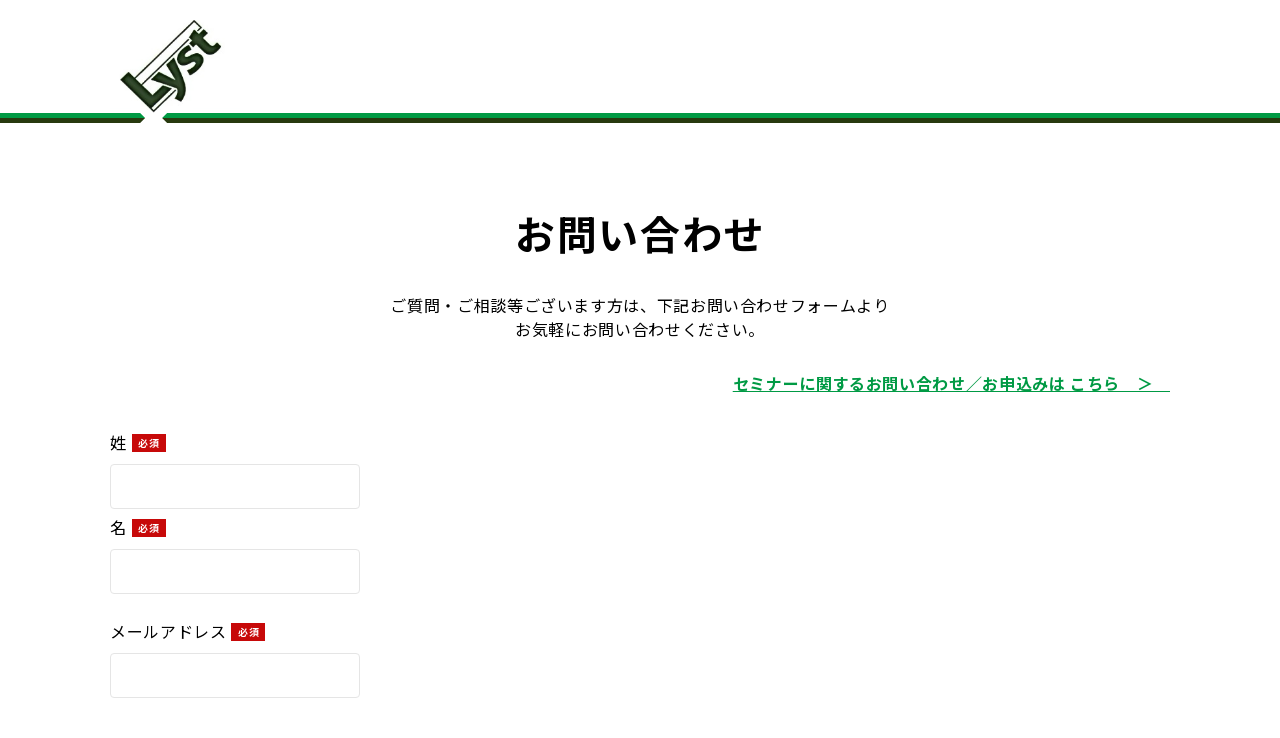

--- FILE ---
content_type: text/html; charset=UTF-8
request_url: https://www.lyst.co.jp/inquiry/contact
body_size: 4614
content:
<!doctype html><html lang="ja" class="page-lp"><head>  <meta charset="utf-8">  <meta http-equiv="X-UA-Compatible" content="IE=edge"><meta name="description" content="株式会社LYSTの「お問い合わせフォーム」ページです。株式会社LYSTは、貴社のお悩みごと・お困りごとの無料相談を受け付けております。お気軽にお問い合わせくださいませ。"><meta property="og:site_name" content="‌"><meta name="viewport" content="width=device-width, initial-scale=1">     <meta property="og:description" content="株式会社LYSTの「お問い合わせフォーム」ページです。株式会社LYSTは、貴社のお悩みごと・お困りごとの無料相談を受け付けております。お気軽にお問い合わせくださいませ。">  <meta property="og:title" content="お問い合わせフォーム｜株式会社LYST">  <meta name="twitter:description" content="株式会社LYSTの「お問い合わせフォーム」ページです。株式会社LYSTは、貴社のお悩みごと・お困りごとの無料相談を受け付けております。お気軽にお問い合わせくださいませ。">  <meta name="twitter:title" content="お問い合わせフォーム｜株式会社LYST">        <style>
a.cta_button{-moz-box-sizing:content-box !important;-webkit-box-sizing:content-box !important;box-sizing:content-box !important;vertical-align:middle}.hs-breadcrumb-menu{list-style-type:none;margin:0px 0px 0px 0px;padding:0px 0px 0px 0px}.hs-breadcrumb-menu-item{float:left;padding:10px 0px 10px 10px}.hs-breadcrumb-menu-divider:before{content:'›';padding-left:10px}.hs-featured-image-link{border:0}.hs-featured-image{float:right;margin:0 0 20px 20px;max-width:50%}@media (max-width: 568px){.hs-featured-image{float:none;margin:0;width:100%;max-width:100%}}.hs-screen-reader-text{clip:rect(1px, 1px, 1px, 1px);height:1px;overflow:hidden;position:absolute !important;width:1px}
</style>

<link rel="stylesheet" href="https://use.fontawesome.com/releases/v5.12.1/css/all.css">
<link rel="stylesheet" href="https://www.lyst.co.jp/hubfs/hub_generated/template_assets/1/190945815969/1761900594729/template_main.min.css">
<link rel="stylesheet" href="https://www.lyst.co.jp/hubfs/hub_generated/template_assets/1/190945406386/1761900600187/template__reset.min.css">
<link rel="stylesheet" href="https://www.lyst.co.jp/hubfs/hub_generated/template_assets/1/190945406378/1761900601497/template__variables.min.css">
<link rel="stylesheet" href="https://www.lyst.co.jp/hubfs/hub_generated/template_assets/1/190945406393/1761900592518/template_test_module.min.css">
<style>#hs_cos_wrapper_widget_1749101453244 .module--container {}

#hs_cos_wrapper_widget_1749101453244 .module--body {}

#hs_cos_wrapper_widget_1749101453244 .component--title .deco_title {}

#hs_cos_wrapper_widget_1749101453244 .component--title .sub_title::before {}

#hs_cos_wrapper_widget_1749101453244 .component--title .deco_title::before {}

#hs_cos_wrapper_widget_1749101453244 .component--title .main_title {}

#hs_cos_wrapper_widget_1749101453244 .component--title.has--design-type-fill .deco_title {}

#hs_cos_wrapper_widget_1749101453244 .component--title.has--design-type-fill .sub_title {}
</style>
<style>#hs_cos_wrapper_widget_1749101504230 .module--container {}

#hs_cos_wrapper_widget_1749101504230 .module--body {}

#hs_cos_wrapper_widget_1749101504230 .component--richtext {}

#hs_cos_wrapper_widget_1749101504230 .component--richtext.has--design-type-label::before { content:"SAMPLE"; }
</style>
<style>#hs_cos_wrapper_widget_1749101542079 .module--container {}

#hs_cos_wrapper_widget_1749101542079 .module--body {}

#hs_cos_wrapper_widget_1749101542079 .component--richtext {}

#hs_cos_wrapper_widget_1749101542079 .component--richtext.has--design-type-label::before { content:"SAMPLE"; }
</style>
<style>#hs_cos_wrapper_widget_1749101629075 .module--container {}

#hs_cos_wrapper_widget_1749101629075 .module--body {}

#hs_cos_wrapper_widget_1749101629075 .component--image {
  max-width:nullpx;
  margin-left:auto;
  margin-right:auto;
}
</style>
<style>#hs_cos_wrapper_widget_1749104767243 .module--container {}

#hs_cos_wrapper_widget_1749104767243 .module--body {}

#hs_cos_wrapper_widget_1749104767243 .component--richtext {}

#hs_cos_wrapper_widget_1749104767243 .component--richtext.has--design-type-label::before { content:"SAMPLE"; }
</style>
<link rel="stylesheet" href="https://www.lyst.co.jp/hubfs/hub_generated/module_assets/1/190945815877/1749102048592/module_footer_nonav.min.css">  <script src="https://ajax.googleapis.com/ajax/libs/jquery/1.12.4/jquery.min.js"></script>

		<script>
			var $empty = $('.footer_inner nav');
			if($empty.is(':empty')){
				$('.footer_inner').remove();
			}
		</script>

		<script data-search_input-config="config_footer" type="application/json">
		{
			"autosuggest_results_message": "null",
			"autosuggest_no_results_message": "null",
			"sr_empty_search_field_message": "null",
			"sr_autosuggest_results_message": "null",
			"sr_search_field_aria_label": "null",
			"sr_search_button_aria_label": "null"
		}
		</script>

    <script id="hs-search-input__valid-content-types" type="application/json">
      [
        
      ]
    </script>
      <!-- Added by GoogleAnalytics4 integration --> <script> var _hsp = window._hsp = window._hsp || []; window.dataLayer = window.dataLayer || []; function gtag(){dataLayer.push(arguments);}  var useGoogleConsentModeV2 = true; var waitForUpdateMillis = 1000;   if (!window._hsGoogleConsentRunOnce) {  window._hsGoogleConsentRunOnce = true;   gtag('consent', 'default', {  'ad_storage': 'denied',  'analytics_storage': 'denied',  'ad_user_data': 'denied',  'ad_personalization': 'denied',  'wait_for_update': waitForUpdateMillis  });   if (useGoogleConsentModeV2) {  _hsp.push(['useGoogleConsentModeV2'])  } else {  _hsp.push(['addPrivacyConsentListener', function(consent){  var hasAnalyticsConsent = consent && (consent.allowed || (consent.categories && consent.categories.analytics));  var hasAdsConsent = consent && (consent.allowed || (consent.categories && consent.categories.advertisement));   gtag('consent', 'update', {  'ad_storage': hasAdsConsent ? 'granted' : 'denied',  'analytics_storage': hasAnalyticsConsent ? 'granted' : 'denied',  'ad_user_data': hasAdsConsent ? 'granted' : 'denied',  'ad_personalization': hasAdsConsent ? 'granted' : 'denied'  });  }]);  } }  gtag('js', new Date()); gtag('set', 'developer_id.dZTQ1Zm', true); gtag('config', 'G-5T1Y8D9VGY'); </script> <script async src="https://www.googletagmanager.com/gtag/js?id=G-5T1Y8D9VGY"></script>  <!-- /Added by GoogleAnalytics4 integration -->  <!-- Added by GoogleTagManager integration --> <script> var _hsp = window._hsp = window._hsp || []; window.dataLayer = window.dataLayer || []; function gtag(){dataLayer.push(arguments);}  var useGoogleConsentModeV2 = true; var waitForUpdateMillis = 1000;    var hsLoadGtm = function loadGtm() {  if(window._hsGtmLoadOnce) {  return;  }   if (useGoogleConsentModeV2) {   gtag('set','developer_id.dZTQ1Zm',true);   gtag('consent', 'default', {  'ad_storage': 'denied',  'analytics_storage': 'denied',  'ad_user_data': 'denied',  'ad_personalization': 'denied',  'wait_for_update': waitForUpdateMillis  });   _hsp.push(['useGoogleConsentModeV2'])  }   (function(w,d,s,l,i){w[l]=w[l]||[];w[l].push({'gtm.start':  new Date().getTime(),event:'gtm.js'});var f=d.getElementsByTagName(s)[0],  j=d.createElement(s),dl=l!='dataLayer'?'&l='+l:'';j.async=true;j.src=  'https://www.googletagmanager.com/gtm.js?id='+i+dl;f.parentNode.insertBefore(j,f);  })(window,document,'script','dataLayer','GTM-K9RX7V4P');   window._hsGtmLoadOnce = true; };  _hsp.push(['addPrivacyConsentListener', function(consent){  if(consent.allowed || (consent.categories && consent.categories.analytics)){  hsLoadGtm();  } }]);  </script>  <!-- /Added by GoogleTagManager integration -->   <link rel="canonical" href="https://www.lyst.co.jp/inquiry/contact">   <meta property="og:url" content="https://www.lyst.co.jp/inquiry/contact"> <meta name="twitter:card" content="summary_large_image"> <meta http-equiv="content-language" content="ja">      <meta property="og:image" content="https://www.lyst.co.jp/hubfs/%E3%80%90LYST%E3%80%91/images/common/OGP.png">  <meta name="twitter:image" content="https://www.lyst.co.jp/hubfs/%E3%80%90LYST%E3%80%91/images/common/OGP.png"><meta name="twitter:site" content="‌">  <meta name="twitter:url" content="https://www.lyst.co.jp/inquiry/contact">   <link rel="shortcut icon" href="https://www.lyst.co.jp/hubfs/%E3%80%90LYST%E3%80%91/images/common/favicon.png">  <meta name="format-detection" content="telephone=no"><title>お問い合わせフォーム｜株式会社LYST</title><link rel="preconnect" href="https://fonts.googleapis.com">  <link rel="preconnect" href="https://fonts.gstatic.com" crossorigin>  <link href="https://fonts.googleapis.com/css2?family=Noto+Sans+JP:wght@100..900&amp;display=swap" rel="stylesheet">  <link href="https://fonts.googleapis.com/css2?family=Montserrat:ital,wght@0,100..900;1,100..900&amp;display=swap" rel="stylesheet">  <link rel="preload" href="https://use.fontawesome.com/releases/v5.12.1/css/all.css">  <link rel="preload" href="https://www.lyst.co.jp/hubfs/hub_generated/template_assets/1/190945815969/1761900594729/template_main.min.css" as="main">      <script type="application/ld+json">  {  "@context": "https://schema.org",  "@type": "Organization",  "url": "/",  "logo": ""  }  </script>   <meta name="generator" content="HubSpot"></head><body>
<!--  Added by GoogleTagManager integration -->
<noscript><iframe src="https://www.googletagmanager.com/ns.html?id=GTM-K9RX7V4P" height="0" width="0" style="display:none;visibility:hidden"></iframe></noscript>

<!-- /Added by GoogleTagManager integration -->
<div id="hs_cos_wrapper_header" class="hs_cos_wrapper hs_cos_wrapper_widget hs_cos_wrapper_type_module" style="" data-hs-cos-general-type="widget" data-hs-cos-type="module"><header class="header no-nav">
      <div class="header_upper">
        <div class="header_logo">
          <span class="header_logo_img">
            
            <span id="hs_cos_wrapper_header_" class="hs_cos_wrapper hs_cos_wrapper_widget hs_cos_wrapper_type_logo" style="" data-hs-cos-general-type="widget" data-hs-cos-type="logo"><a href="//www.lyst.co.jp/?hsLang=ja" id="hs-link-header_" style="border-width:0px;border:0px;"><img src="https://www.lyst.co.jp/hs-fs/hubfs/%E3%80%90LYST%E3%80%91/images/common/logo_line.png?width=130&amp;height=103&amp;name=logo_line.png" class="hs-image-widget " height="103" style="height: auto;width:130px;border-width:0px;border:0px;" width="130" alt="logo_line" title="logo_line" loading="" srcset="https://www.lyst.co.jp/hs-fs/hubfs/%E3%80%90LYST%E3%80%91/images/common/logo_line.png?width=65&amp;height=52&amp;name=logo_line.png 65w, https://www.lyst.co.jp/hs-fs/hubfs/%E3%80%90LYST%E3%80%91/images/common/logo_line.png?width=130&amp;height=103&amp;name=logo_line.png 130w, https://www.lyst.co.jp/hs-fs/hubfs/%E3%80%90LYST%E3%80%91/images/common/logo_line.png?width=195&amp;height=155&amp;name=logo_line.png 195w, https://www.lyst.co.jp/hs-fs/hubfs/%E3%80%90LYST%E3%80%91/images/common/logo_line.png?width=260&amp;height=206&amp;name=logo_line.png 260w, https://www.lyst.co.jp/hs-fs/hubfs/%E3%80%90LYST%E3%80%91/images/common/logo_line.png?width=325&amp;height=258&amp;name=logo_line.png 325w, https://www.lyst.co.jp/hs-fs/hubfs/%E3%80%90LYST%E3%80%91/images/common/logo_line.png?width=390&amp;height=309&amp;name=logo_line.png 390w" sizes="(max-width: 130px) 100vw, 130px"></a></span>
          </span></div>
      </div>
    </header></div>

  <main>
    <article><div class="container-fluid">
<div class="row-fluid-wrapper">
<div class="row-fluid">
<div class="span12 widget-span widget-type-cell " style="" data-widget-type="cell" data-x="0" data-w="12">

<div class="row-fluid-wrapper row-depth-1 row-number-1 dnd-section">
<div class="row-fluid ">
<div class="span12 widget-span widget-type-cell dnd-column" style="" data-widget-type="cell" data-x="0" data-w="12">

<div class="row-fluid-wrapper row-depth-1 row-number-2 dnd-row">
<div class="row-fluid ">
<div class="span12 widget-span widget-type-custom_widget dnd-module" style="" data-widget-type="custom_widget" data-x="0" data-w="12">
<div id="hs_cos_wrapper_widget_1749101453244" class="hs_cos_wrapper hs_cos_wrapper_widget hs_cos_wrapper_type_module" style="" data-hs-cos-general-type="widget" data-hs-cos-type="module"><div class="module--title module--container has--margin-top-none has--padding-top">
  <div class="module--content">
    <div class="module--body ">
      <div class="component--title has--position-center has--design-type-border"><div>
      <h1 class="main_title ">お問い合わせ</h1>
    </div></div>
    </div>
  </div>
</div></div>

</div><!--end widget-span -->
</div><!--end row-->
</div><!--end row-wrapper -->

<div class="row-fluid-wrapper row-depth-1 row-number-3 dnd-row">
<div class="row-fluid ">
<div class="span12 widget-span widget-type-custom_widget dnd-module" style="" data-widget-type="custom_widget" data-x="0" data-w="12">
<div id="hs_cos_wrapper_widget_1749101504230" class="hs_cos_wrapper hs_cos_wrapper_widget hs_cos_wrapper_type_module" style="" data-hs-cos-general-type="widget" data-hs-cos-type="module"><div class="module--richtext module--container ">
  <div class="module--content">
    <div class="module--body ">
      <div class="component--richtext richtext ">
    <div class="content_wrapper">
      <p style="text-align: center;">ご質問・ご相談等ございます方は、下記お問い合わせフォームより<br>お気軽にお問い合わせください。</p>
    </div>
  </div>
    </div>
  </div>
</div></div>

</div><!--end widget-span -->
</div><!--end row-->
</div><!--end row-wrapper -->

<div class="row-fluid-wrapper row-depth-1 row-number-4 dnd-row">
<div class="row-fluid ">
<div class="span12 widget-span widget-type-custom_widget dnd-module" style="" data-widget-type="custom_widget" data-x="0" data-w="12">
<div id="hs_cos_wrapper_widget_1749101542079" class="hs_cos_wrapper hs_cos_wrapper_widget hs_cos_wrapper_type_module" style="" data-hs-cos-general-type="widget" data-hs-cos-type="module"><div class="module--richtext module--container ">
  <div class="module--content">
    <div class="module--body ">
      <div class="component--richtext richtext ">
    <div class="content_wrapper">
      <p style="text-align: right;"><strong><a href="/inquiry/contact-seminar?hsLang=ja" rel="noopener">セミナーに関するお問い合わせ／お申込みは こちら　＞　</a></strong></p>
    </div>
  </div>
    </div>
  </div>
</div></div>

</div><!--end widget-span -->
</div><!--end row-->
</div><!--end row-wrapper -->

<div class="row-fluid-wrapper row-depth-1 row-number-5 dnd-row">
<div class="row-fluid ">
<div class="span12 widget-span widget-type-custom_widget dnd-module" style="" data-widget-type="custom_widget" data-x="0" data-w="12">
<div id="hs_cos_wrapper_widget_1749101629075" class="hs_cos_wrapper hs_cos_wrapper_widget hs_cos_wrapper_type_module" style="" data-hs-cos-general-type="widget" data-hs-cos-type="module"><div class="module--form module--container ">
  <div class="module--content">
    <div class="module--body ">
      <div class="form">
<h3 id="hs_cos_wrapper_form_787660416_title" class="hs_cos_wrapper form-title" data-hs-cos-general-type="widget_field" data-hs-cos-type="text"></h3>

<div id="hs_form_target_form_787660416"></div>










  </div>
    </div>
  </div>
</div></div>

</div><!--end widget-span -->
</div><!--end row-->
</div><!--end row-wrapper -->

<div class="row-fluid-wrapper row-depth-1 row-number-6 dnd-row">
<div class="row-fluid ">
<div class="span12 widget-span widget-type-custom_widget dnd-module" style="" data-widget-type="custom_widget" data-x="0" data-w="12">
<div id="hs_cos_wrapper_widget_1749104767243" class="hs_cos_wrapper hs_cos_wrapper_widget hs_cos_wrapper_type_module" style="" data-hs-cos-general-type="widget" data-hs-cos-type="module"><div class="module--richtext module--container has--margin-bottom-none has--padding-bottom">
  <div class="module--content">
    <div class="module--body ">
      <div class="component--richtext richtext ">
    <div class="content_wrapper">
      <p style="text-align: center;"><strong><span style="text-decoration: underline;">※確認画面は表示されません。</span></strong><br>ご入力いただいた内容を今一度ご確認の上、『送信する』ボタンを押下ください。</p>
    </div>
  </div>
    </div>
  </div>
</div></div>

</div><!--end widget-span -->
</div><!--end row-->
</div><!--end row-wrapper -->

</div><!--end widget-span -->
</div><!--end row-->
</div><!--end row-wrapper -->

</div><!--end widget-span -->
</div>
</div>
</div></article>
  </main><div id="hs_cos_wrapper_footer" class="hs_cos_wrapper hs_cos_wrapper_widget hs_cos_wrapper_type_module" style="" data-hs-cos-general-type="widget" data-hs-cos-type="module"><footer><div class="container flex_search_container"><div class="footer_search">
					<div class="hs-search-field">
						<div class="hs-search-field__bar   ">
							<form data-hs-do-not-collect="true" class="hs-search-field__form" action="">
								<input role="combobox" aria-expanded="false" aria-controls="autocomplete-results" type="search" class="hs-search-field__input" id="footer-input" name="q" autocomplete="off" aria-autocomplete="list" placeholder="キーワードを入力">
								<button class="hs-search-field__button ">検索</button>
							</form>
						</div>
						<div id="sr-messenger" class="hs-search-sr-message-container show-for-sr" role="status" aria-live="polite" aria-atomic="true">
						</div>
					</div>
				</div>
      </div><div class="footer_copyright">
      <div class="container">
        <small class="footer_copyright_txt">©LYST Corporation. All Rights Reserved.</small>
      </div>
    </div><a class="footer_pagetop" href="#"></a>
  </footer>

	</div>



<!-- HubSpot performance collection script -->
<script defer src="/hs/hsstatic/content-cwv-embed/static-1.1293/embed.js"></script>
<script>
var hsVars = hsVars || {}; hsVars['language'] = 'ja';
</script>

<script src="/hs/hsstatic/cos-i18n/static-1.53/bundles/project.js"></script>

    <!--[if lte IE 8]>
    <script charset="utf-8" src="https://js-na2.hsforms.net/forms/v2-legacy.js"></script>
    <![endif]-->

<script data-hs-allowed="true" src="/_hcms/forms/v2.js"></script>

    <script data-hs-allowed="true">
        var options = {
            portalId: '22534194',
            formId: '8ce6d4a2-d216-4150-bc00-1c2f33e67aca',
            formInstanceId: '3570',
            
            pageId: '191035519143',
            
            region: 'na2',
            
            
            
            
            pageName: "\u304A\u554F\u3044\u5408\u308F\u305B\u30D5\u30A9\u30FC\u30E0\uFF5C\u682A\u5F0F\u4F1A\u793ELYST",
            
            
            redirectUrl: "https:\/\/www.lyst.co.jp\/inquiry\/contact\/thanks",
            
            
            
            
            
            css: '',
            target: '#hs_form_target_form_787660416',
            
            
            
            
            
            
            
            contentType: "standard-page",
            
            
            
            formsBaseUrl: '/_hcms/forms/',
            
            
            
            formData: {
                cssClass: 'hs-form stacked hs-custom-form'
            }
        };

        options.getExtraMetaDataBeforeSubmit = function() {
            var metadata = {};
            

            if (hbspt.targetedContentMetadata) {
                var count = hbspt.targetedContentMetadata.length;
                var targetedContentData = [];
                for (var i = 0; i < count; i++) {
                    var tc = hbspt.targetedContentMetadata[i];
                     if ( tc.length !== 3) {
                        continue;
                     }
                     targetedContentData.push({
                        definitionId: tc[0],
                        criterionId: tc[1],
                        smartTypeId: tc[2]
                     });
                }
                metadata["targetedContentMetadata"] = JSON.stringify(targetedContentData);
            }

            return metadata;
        };

        hbspt.forms.create(options);
    </script>

<script async src="https://www.lyst.co.jp/hubfs/hub_generated/template_assets/1/190945815952/1761900595908/template_script.min.js"></script>

<!-- Start of HubSpot Analytics Code -->
<script type="text/javascript">
var _hsq = _hsq || [];
_hsq.push(["setContentType", "standard-page"]);
_hsq.push(["setCanonicalUrl", "https:\/\/www.lyst.co.jp\/inquiry\/contact"]);
_hsq.push(["setPageId", "191035519143"]);
_hsq.push(["setContentMetadata", {
    "contentPageId": 191035519143,
    "legacyPageId": "191035519143",
    "contentFolderId": null,
    "contentGroupId": null,
    "abTestId": null,
    "languageVariantId": 191035519143,
    "languageCode": "ja",
    
    
}]);
</script>

<script type="text/javascript" id="hs-script-loader" async defer src="/hs/scriptloader/22534194.js"></script>
<!-- End of HubSpot Analytics Code -->


<script type="text/javascript">
var hsVars = {
    render_id: "f6309a7a-a5a8-4b74-bf1c-ab415f829fdf",
    ticks: 1762489745785,
    page_id: 191035519143,
    
    content_group_id: 0,
    portal_id: 22534194,
    app_hs_base_url: "https://app-na2.hubspot.com",
    cp_hs_base_url: "https://cp-na2.hubspot.com",
    language: "ja",
    analytics_page_type: "standard-page",
    scp_content_type: "",
    
    analytics_page_id: "191035519143",
    category_id: 1,
    folder_id: 0,
    is_hubspot_user: false
}
</script>


<script defer src="/hs/hsstatic/HubspotToolsMenu/static-1.432/js/index.js"></script>




</body></html>

--- FILE ---
content_type: text/html; charset=utf-8
request_url: https://www.google.com/recaptcha/enterprise/anchor?ar=1&k=6LdGZJsoAAAAAIwMJHRwqiAHA6A_6ZP6bTYpbgSX&co=aHR0cHM6Ly93d3cubHlzdC5jby5qcDo0NDM.&hl=ja&v=TkacYOdEJbdB_JjX802TMer9&size=invisible&badge=inline&anchor-ms=20000&execute-ms=15000&cb=gy384gfywurs
body_size: 45288
content:
<!DOCTYPE HTML><html dir="ltr" lang="ja"><head><meta http-equiv="Content-Type" content="text/html; charset=UTF-8">
<meta http-equiv="X-UA-Compatible" content="IE=edge">
<title>reCAPTCHA</title>
<style type="text/css">
/* cyrillic-ext */
@font-face {
  font-family: 'Roboto';
  font-style: normal;
  font-weight: 400;
  src: url(//fonts.gstatic.com/s/roboto/v18/KFOmCnqEu92Fr1Mu72xKKTU1Kvnz.woff2) format('woff2');
  unicode-range: U+0460-052F, U+1C80-1C8A, U+20B4, U+2DE0-2DFF, U+A640-A69F, U+FE2E-FE2F;
}
/* cyrillic */
@font-face {
  font-family: 'Roboto';
  font-style: normal;
  font-weight: 400;
  src: url(//fonts.gstatic.com/s/roboto/v18/KFOmCnqEu92Fr1Mu5mxKKTU1Kvnz.woff2) format('woff2');
  unicode-range: U+0301, U+0400-045F, U+0490-0491, U+04B0-04B1, U+2116;
}
/* greek-ext */
@font-face {
  font-family: 'Roboto';
  font-style: normal;
  font-weight: 400;
  src: url(//fonts.gstatic.com/s/roboto/v18/KFOmCnqEu92Fr1Mu7mxKKTU1Kvnz.woff2) format('woff2');
  unicode-range: U+1F00-1FFF;
}
/* greek */
@font-face {
  font-family: 'Roboto';
  font-style: normal;
  font-weight: 400;
  src: url(//fonts.gstatic.com/s/roboto/v18/KFOmCnqEu92Fr1Mu4WxKKTU1Kvnz.woff2) format('woff2');
  unicode-range: U+0370-0377, U+037A-037F, U+0384-038A, U+038C, U+038E-03A1, U+03A3-03FF;
}
/* vietnamese */
@font-face {
  font-family: 'Roboto';
  font-style: normal;
  font-weight: 400;
  src: url(//fonts.gstatic.com/s/roboto/v18/KFOmCnqEu92Fr1Mu7WxKKTU1Kvnz.woff2) format('woff2');
  unicode-range: U+0102-0103, U+0110-0111, U+0128-0129, U+0168-0169, U+01A0-01A1, U+01AF-01B0, U+0300-0301, U+0303-0304, U+0308-0309, U+0323, U+0329, U+1EA0-1EF9, U+20AB;
}
/* latin-ext */
@font-face {
  font-family: 'Roboto';
  font-style: normal;
  font-weight: 400;
  src: url(//fonts.gstatic.com/s/roboto/v18/KFOmCnqEu92Fr1Mu7GxKKTU1Kvnz.woff2) format('woff2');
  unicode-range: U+0100-02BA, U+02BD-02C5, U+02C7-02CC, U+02CE-02D7, U+02DD-02FF, U+0304, U+0308, U+0329, U+1D00-1DBF, U+1E00-1E9F, U+1EF2-1EFF, U+2020, U+20A0-20AB, U+20AD-20C0, U+2113, U+2C60-2C7F, U+A720-A7FF;
}
/* latin */
@font-face {
  font-family: 'Roboto';
  font-style: normal;
  font-weight: 400;
  src: url(//fonts.gstatic.com/s/roboto/v18/KFOmCnqEu92Fr1Mu4mxKKTU1Kg.woff2) format('woff2');
  unicode-range: U+0000-00FF, U+0131, U+0152-0153, U+02BB-02BC, U+02C6, U+02DA, U+02DC, U+0304, U+0308, U+0329, U+2000-206F, U+20AC, U+2122, U+2191, U+2193, U+2212, U+2215, U+FEFF, U+FFFD;
}
/* cyrillic-ext */
@font-face {
  font-family: 'Roboto';
  font-style: normal;
  font-weight: 500;
  src: url(//fonts.gstatic.com/s/roboto/v18/KFOlCnqEu92Fr1MmEU9fCRc4AMP6lbBP.woff2) format('woff2');
  unicode-range: U+0460-052F, U+1C80-1C8A, U+20B4, U+2DE0-2DFF, U+A640-A69F, U+FE2E-FE2F;
}
/* cyrillic */
@font-face {
  font-family: 'Roboto';
  font-style: normal;
  font-weight: 500;
  src: url(//fonts.gstatic.com/s/roboto/v18/KFOlCnqEu92Fr1MmEU9fABc4AMP6lbBP.woff2) format('woff2');
  unicode-range: U+0301, U+0400-045F, U+0490-0491, U+04B0-04B1, U+2116;
}
/* greek-ext */
@font-face {
  font-family: 'Roboto';
  font-style: normal;
  font-weight: 500;
  src: url(//fonts.gstatic.com/s/roboto/v18/KFOlCnqEu92Fr1MmEU9fCBc4AMP6lbBP.woff2) format('woff2');
  unicode-range: U+1F00-1FFF;
}
/* greek */
@font-face {
  font-family: 'Roboto';
  font-style: normal;
  font-weight: 500;
  src: url(//fonts.gstatic.com/s/roboto/v18/KFOlCnqEu92Fr1MmEU9fBxc4AMP6lbBP.woff2) format('woff2');
  unicode-range: U+0370-0377, U+037A-037F, U+0384-038A, U+038C, U+038E-03A1, U+03A3-03FF;
}
/* vietnamese */
@font-face {
  font-family: 'Roboto';
  font-style: normal;
  font-weight: 500;
  src: url(//fonts.gstatic.com/s/roboto/v18/KFOlCnqEu92Fr1MmEU9fCxc4AMP6lbBP.woff2) format('woff2');
  unicode-range: U+0102-0103, U+0110-0111, U+0128-0129, U+0168-0169, U+01A0-01A1, U+01AF-01B0, U+0300-0301, U+0303-0304, U+0308-0309, U+0323, U+0329, U+1EA0-1EF9, U+20AB;
}
/* latin-ext */
@font-face {
  font-family: 'Roboto';
  font-style: normal;
  font-weight: 500;
  src: url(//fonts.gstatic.com/s/roboto/v18/KFOlCnqEu92Fr1MmEU9fChc4AMP6lbBP.woff2) format('woff2');
  unicode-range: U+0100-02BA, U+02BD-02C5, U+02C7-02CC, U+02CE-02D7, U+02DD-02FF, U+0304, U+0308, U+0329, U+1D00-1DBF, U+1E00-1E9F, U+1EF2-1EFF, U+2020, U+20A0-20AB, U+20AD-20C0, U+2113, U+2C60-2C7F, U+A720-A7FF;
}
/* latin */
@font-face {
  font-family: 'Roboto';
  font-style: normal;
  font-weight: 500;
  src: url(//fonts.gstatic.com/s/roboto/v18/KFOlCnqEu92Fr1MmEU9fBBc4AMP6lQ.woff2) format('woff2');
  unicode-range: U+0000-00FF, U+0131, U+0152-0153, U+02BB-02BC, U+02C6, U+02DA, U+02DC, U+0304, U+0308, U+0329, U+2000-206F, U+20AC, U+2122, U+2191, U+2193, U+2212, U+2215, U+FEFF, U+FFFD;
}
/* cyrillic-ext */
@font-face {
  font-family: 'Roboto';
  font-style: normal;
  font-weight: 900;
  src: url(//fonts.gstatic.com/s/roboto/v18/KFOlCnqEu92Fr1MmYUtfCRc4AMP6lbBP.woff2) format('woff2');
  unicode-range: U+0460-052F, U+1C80-1C8A, U+20B4, U+2DE0-2DFF, U+A640-A69F, U+FE2E-FE2F;
}
/* cyrillic */
@font-face {
  font-family: 'Roboto';
  font-style: normal;
  font-weight: 900;
  src: url(//fonts.gstatic.com/s/roboto/v18/KFOlCnqEu92Fr1MmYUtfABc4AMP6lbBP.woff2) format('woff2');
  unicode-range: U+0301, U+0400-045F, U+0490-0491, U+04B0-04B1, U+2116;
}
/* greek-ext */
@font-face {
  font-family: 'Roboto';
  font-style: normal;
  font-weight: 900;
  src: url(//fonts.gstatic.com/s/roboto/v18/KFOlCnqEu92Fr1MmYUtfCBc4AMP6lbBP.woff2) format('woff2');
  unicode-range: U+1F00-1FFF;
}
/* greek */
@font-face {
  font-family: 'Roboto';
  font-style: normal;
  font-weight: 900;
  src: url(//fonts.gstatic.com/s/roboto/v18/KFOlCnqEu92Fr1MmYUtfBxc4AMP6lbBP.woff2) format('woff2');
  unicode-range: U+0370-0377, U+037A-037F, U+0384-038A, U+038C, U+038E-03A1, U+03A3-03FF;
}
/* vietnamese */
@font-face {
  font-family: 'Roboto';
  font-style: normal;
  font-weight: 900;
  src: url(//fonts.gstatic.com/s/roboto/v18/KFOlCnqEu92Fr1MmYUtfCxc4AMP6lbBP.woff2) format('woff2');
  unicode-range: U+0102-0103, U+0110-0111, U+0128-0129, U+0168-0169, U+01A0-01A1, U+01AF-01B0, U+0300-0301, U+0303-0304, U+0308-0309, U+0323, U+0329, U+1EA0-1EF9, U+20AB;
}
/* latin-ext */
@font-face {
  font-family: 'Roboto';
  font-style: normal;
  font-weight: 900;
  src: url(//fonts.gstatic.com/s/roboto/v18/KFOlCnqEu92Fr1MmYUtfChc4AMP6lbBP.woff2) format('woff2');
  unicode-range: U+0100-02BA, U+02BD-02C5, U+02C7-02CC, U+02CE-02D7, U+02DD-02FF, U+0304, U+0308, U+0329, U+1D00-1DBF, U+1E00-1E9F, U+1EF2-1EFF, U+2020, U+20A0-20AB, U+20AD-20C0, U+2113, U+2C60-2C7F, U+A720-A7FF;
}
/* latin */
@font-face {
  font-family: 'Roboto';
  font-style: normal;
  font-weight: 900;
  src: url(//fonts.gstatic.com/s/roboto/v18/KFOlCnqEu92Fr1MmYUtfBBc4AMP6lQ.woff2) format('woff2');
  unicode-range: U+0000-00FF, U+0131, U+0152-0153, U+02BB-02BC, U+02C6, U+02DA, U+02DC, U+0304, U+0308, U+0329, U+2000-206F, U+20AC, U+2122, U+2191, U+2193, U+2212, U+2215, U+FEFF, U+FFFD;
}

</style>
<link rel="stylesheet" type="text/css" href="https://www.gstatic.com/recaptcha/releases/TkacYOdEJbdB_JjX802TMer9/styles__ltr.css">
<script nonce="Ccr7OP7QfcyvUjVJNEZyLA" type="text/javascript">window['__recaptcha_api'] = 'https://www.google.com/recaptcha/enterprise/';</script>
<script type="text/javascript" src="https://www.gstatic.com/recaptcha/releases/TkacYOdEJbdB_JjX802TMer9/recaptcha__ja.js" nonce="Ccr7OP7QfcyvUjVJNEZyLA">
      
    </script></head>
<body><div id="rc-anchor-alert" class="rc-anchor-alert">This reCAPTCHA is for testing purposes only. Please report to the site admin if you are seeing this.</div>
<input type="hidden" id="recaptcha-token" value="[base64]">
<script type="text/javascript" nonce="Ccr7OP7QfcyvUjVJNEZyLA">
      recaptcha.anchor.Main.init("[\x22ainput\x22,[\x22bgdata\x22,\x22\x22,\[base64]/[base64]/[base64]/[base64]/[base64]/[base64]/[base64]/Mzk3OjU0KSksNTQpLFUuaiksVS5vKS5wdXNoKFtlbSxuLFY/[base64]/[base64]/[base64]/[base64]\x22,\[base64]\\u003d\x22,\x22wq8iWcKIP3oJw4nDi0/DsMO7wodAKsOcwo/CuGkCw7tCTsOxLRzCgFXDl08VZSDCtMOAw7PDtz4ca1gqIcKHwp0BwqtMw4XDknU7FzvCkhHDlsKqWyLDjMOHwqYkw6cfwpY+wqVoQMKVV0ZDfMOFwpDCrWQWw4vDsMOmwoZubcKZBsOZw5oBwp7CtBXCkcKJw6fCn8OQwqprw4HDp8KZbwdew7XCgcKDw5g/e8OMRx43w5opYXrDkMOCw6xdQsOqeCdPw7fCr1l8cFN6GMOdwp/Dr0VOw6kFY8K9H8OBwo3DjXDCjDDClMOSRMO1QBDCucKqwr3CrFkSwoJvw6sBJsKiwrEgWjDCuVYsZD1SQMKKwoHCtSlZaEQfwprCu8KQXcOwwoDDvXHDpnzCtMOEwrcAWTtjw604GsKoG8OCw57Dp1gqccKNwo1XYcOXwq/Dvh/DoFnCm1Q9WcOuw4MJwrlHwrJAcEfCusONfGchK8KPTG4gwpoTGk/[base64]/DqktVw6zCkhHDrBzDiMKEw51odHzCn8KfTzVZwoEBwocaw5vCgMKgfixlwp3CisKZw5g5ZVfDjcOSw7rCsElIw6HDpMKxHjBEf8OAPMOEwpzDtRnDoMOOwrrCg8O1AsOXb8KQIMOvw63CgRXDgUZxwq/CiW5hIxZawpULTEcMwq7CqWLDnMKBKMO7XcODVsOnwoPClcKFTsOawq3CgcO4TcOzw5XDtMKtZx/DpQPDplzDozxgUyEywpnDiAfCksKZw4XCm8OAwrZEHsKlw6hDOx15wpJdw7Fywp/Ds3Imwq3Cvzw8OsOTwrvDsMK8RXrDlMOZBMOvAMKGHDwaSUfCh8KlcsKowq9fw4DCvighwoEZw7jCv8K7YUhiTxsvwo3Dli/CklzClX/DqsKFOMKRw4fCsQnDusK1FjfDvTFew60Tb8KgwpbDtcOvCMO9wovCjcKpJFHCq0fCtTnCkXjDiy0Fw4EnbcOWSMKBw6ALYMKSwpnCjMKdw5M/JAjDncOzMEhiA8O8QcOGfA7CtkzCosO8wrQiHWvCry5KwqABMMOHXRpSwpHChMOWDMKDwpLDjiBzIsO5eV0zZcKUdhXDhcK8Q1/[base64]/[base64]/DucOrIkVhf3fDp3YFwp/DmygAA8OXM8KXw4fDocOhwqfDm8KXwpI2eMK/wrrCncOIf8KXw7oqXcKRw4TCrcOlfMKbID/DjkPDjMOQw4heXmgGQsK9w6/[base64]/CicKyR8KhU8Knw4bDim3Cs1UfwrzDi8KNw6kJwokxw5XCjsOUM13DrBoOOnDCkGjDnQ7CrG5RCkLDq8KGJhclwpHCi2TCucOIDcKCSTVufsOFTcK5w5vCo1PCpsK4DMOtw5/CuMKMw7RoCAXCtsKhw4UMwprDrcOxAMK1UsKUwpHDtsO1wpIufMOhYcKcW8OpwqMYwoNBRUclWCrCi8K5UmPCvcOqw556wrLDj8O2GD/Cuwwvw6TCoy43GnYtFMO4UsK7S0VSw4PDg151w5jCqwJ6CsK+QwXDqsOkwqAbwqt+wr8Qw4fCmcKswojDo2PCvkBPw6BedMOpdXvDlcOtOcOEHSjDqSMkw5/Cuk7CpcOBw4jCjlNlGCDCgsKGw6tFScKhwpBvwonDljzDtCkhw68zw4AIwovDiSl6w4UuO8KibCl8eB3DuMO0Yi7ChMOxwpJ8wqNLw5/[base64]/[base64]/woPDgMKPw7pdwp1EGAxQw48lMwLDrMKqwoMIwrbDox4jwocSTiBRWH3CiHtJwobDkcK7bsK+BsOoDAXCocKjw6LDg8Kiw7hkwqVDMwzCnSLDkTFwwpTDrUkNBUnDi3lNUhMww6/[base64]/CgS/ChsKew4/DnjFLw4Zmw7kaMMOlw7vDvWF7wpEkBl9Iw7YEDMK0BD/DpQ45w4oTw5LCrEggGRdAwrIoFcOPW1hFNMKLecKpPktuw4XDu8KVwr0uJy/CrxXCuG7DjXVENzXCsm3Dk8KyBsKdwqQDeWsJw6I/[base64]/w4LCoSjDt8OWKinCtFgGfxbCiMOIScKZw6Upw7TDocOdw6PCmcKLWcOhwrxUw63CnGzDtsOvw5bDqsOHwrdHwpMAVHtjw6owLMOQS8OPwp8Zwo3CpsOUw7tmCjnCmcOKw43CqQDDpcKhA8O+w53DtsOYw4/DtMKqw5jDgBEHB0A7HcOXTTPDuAzCtF1OckAgdMOywoDDj8KfW8KTw7A9K8KnFsKpwqI1w5U8asKjwpoWwqbCjAJyen0ewqbCsHLDvcKzGnjCvsKmwpI3wo3CiTzDgB8fw5IiLMKuwpA5wr4TKFTCsMKhw4UpwrrCr3nChHYuA1/[base64]/w7ovwrfDg1/CnS7CjyLDuFQFCCTCpMKOw7l2A8KjFllNw78SwqxswpzDmFISFMKfwpbDm8KSwrrCvMKbCcKNN8KDL8OBacKsOsKYw53Dj8ONYsKWR0N4wpfCtMKRCMKoS8OdfjvDhjnClMOKwrnDhcOlFjx3w5/CrcKCw7gkwojCt8OowpnClMKCPkDCk03DtVbCoETCm8KvMHbDo3UCAcOnw6ENP8OpRsO8w5sww6fDp3jDnjQXw6vCi8Oaw6QFcsOpIig0P8OVFH7DpjnDpsO2aSFEXMK/[base64]/Ck1/CnUzCjQYkTlzCgcOGwpPCh8KbckXCtMO7YSwzAV5hw5TCl8KOR8KuOx7Cm8OGNwtPeQ4nw6dKQcKowq7DgsOtwoVBAsOlEEZLwpHDmi8EKMK1wrLDnXUMfm1Hw6XDoMKECsOGw7TCvFdgKMKfAHDCtljCpmoUw6w0PcOdcMOaw6HCthbDqncjT8O/wqJEM8Kjw6LDhsOPw71FEz4GworCssKVeDB0FQ/CqTspVcOqScKRH0Nbw47DrSPDmsO7QMONUcOkMMKTZcOPdMOhwpt/wqpJGCPDjwMiFmnDuirDvTwcwo8+Kg9jR2YlNQ7Cg8K2a8OfWcKBw7fDlxrCiADDmcOvwpzDhlpww6vCjcONw4YmHMKcZMOLw6jCsD7ChAvDg3UuS8K0KnfDgRR9N8K5w7E6w55YYsKSTjknwo/DhzpwejQdw4DDu8KKJTHDlcOWwrvDlcOew6cTAlRBw4LCpsKww7FRJcOJw47Dl8KGD8KLwq3CvsKkwo/DqlNgGsOnw4UDw54BYcKVwrnCkcOVKAbCm8KUSzvCu8O0Ii/ChcK4w7bClXfDphPDsMOHwplCw5fCnMOxC0bDkSnDrUPCnsKqwqjDlwvCsTAYw6Znf8O+UMKhw7/DkT3DuEDCuTnDi0x6BlwGwqQWwpzCqxgwWcOvKMOaw49uUDsVwqs4KiXDtT/Dn8KKw6/ClMKQw7cMwo9TwolaK8OEw7UMwq7DqsOew5c/w57DpsK8XMO5LMOGAMOBaQQhwp9Ew4siOMKCwoMsVBvDmcKNPsKPVAPChcO9w4/DqSDCqMOowqYSwo0ZwrkRw53CpzMgfcK/dWghC8Kcw7QpF0dcw4DCtVXCtGZHw6DDqxTDkVrClBBdw6Rlw7/DjntzdWbDlHzDgsKSw5tGwqA3I8K8wpfDqUPDtcKIwpl0w5bDiMK7wrTCniHDq8Kow4YUbcOAdy7Ci8Onw5d5ck9Yw6oifcORwq7CqHrDq8O4w7vCvhXCucO2W07DrXPDoQnCnSxABsOPecK/aMKleMK5w6IyE8K9T1Y/wrVRPMKYw7vDixNfJmBlKUoQw43Cr8Kjw4IYTsOFBi8VaEVWRsKWMn1QBhxcLSANwo88bcO3w7Z/woXClcKOwpFkWH1DNMKswptzw7/DrsK1ZsOaScKmw5rDlcK1e2YjwpfCo8OQPsKZZ8O6wp7CmcOEw6FwZXEYUsOpRlFebkULw4/DqMKwMmlHUmFrOcK8w5Zsw4tnw4Qew6Ivw4vClVgrT8Ohw5IAVsOdwrbDmiofwpjDjzLCk8KnaljCnMOqUSowwrR3w49Ww7xZHcKVQMO+A3XCssO/N8K+AywHdsKvwqYRw6xtMMOuRSowwr3Cs0ooIcKRKkzDsmrDn8Kbw5HCtVRZRMK9I8KnYi/[base64]/CmsKLw5cMw440w5hxwqTCksOUccOKAcOCw707wqs0CMKRKG8uw4/[base64]/VsK5w4Fdwr/DlcOvwqHDrUDDrMO/wpDCl8KZwoJfe8KNMWnDtMKnY8OwXsO1wq/Djy5Hw5J2wqMkC8K/EQ3CksOIw4jDpCDCuMO9w4HDg8KsdQF2wpPCsMKJw6vDm2kFw45lX8Kwwr8zLMOdwqVxwph9BHVkfAPDsnpJOUNIw4U9w6zDvMKvwqPDoCd3wp9kwrgbHFApwoLDi8O/dsOQXcK2TsKtd2gbwol4w4jCgFTDkGPCkWgwd8K/wpwqEMKcwqYtwrjCkmTDjlgsw5LDscKzw5rCjMOzA8OtwrPDi8Kzwpheb8KqUA12wonCucOXwrPCklcwGX0PJ8K2Y07CrsKSZAPDqcKywr/DgsK6wpvCnsKAd8Ktw77DusOhMsKXVsK2w5AFFG7DvFMUZMO7w6vDqsKOBMOdS8Kgwr5jElLDvh7DoiNqGCFJeCV1NX0KwrQaw7NWwpDCi8K7c8KAw5bDvQJVIXIDd8KVawTDgcK+w6TDtsKWTmbChsOYKXjDlsKkBm/DoxBBwqjCkiISwprDsDpBGwvDp8OZcHgpSSxhwqvDhhoSKyInwr1+N8OYwq0uVMKywo0lw4IoR8Kbwq/DpHQ5wpvDsU/CnMOCYTnCvsK6e8OoTsKTwpnDn8KrBnkGw7bCng1pMcKOwrFNSH/DkQwnw6VNG0BVw6fCn0EewqfDjMKfC8OywqvCqBrCvmAdw5zCkzpcdmV4F3fClzQiGcKPdifDjsKjwqxKWnJOwoldw70xVwjCgsKffkNEL0MXwqbCt8OSNHfDsWHDijg4RsOgC8K7wqdpw73CksKCw4nCscOjw6kOEcK6wptFF8KTw4/CrB/[base64]/[base64]/w7d9woHCucOXwojDhsKQwrnCm3zDgQHDt1zDnsOSDsKMSMOCLMO2wovDs8OBLz/[base64]/LMKnwqUWRx3Dl8OBw5EOVMKrwqHDuTsJYsOOe8K+wrPCisK/CgfCi8KIGcOgw43DsRHDmjvDlcOWQwQ2wo3DjsO9XiQtw61jwoQ3MMOrwrJQOcKOwp3DiB3CrCYGNcKBw4zClid3w4HCoRxmw4gUw7Uxw6p/Hl3Dlh3CmEXDmMOBfsO3EcKkw4LCmMKww7sWworDrcKAO8O8w6p9w5d1YSg9CDogw4bCqcOfGQ/[base64]/[base64]/Gg7DrcKAwpLDnMK9c1xrK8OUKSTCmg02w5vCosKNKsObw6PDrh3CokzDr3DDty3CtsO9w6XDmsKuw50IwqPDiU/DucKOIAJSw7oDwo/DtMOLwqDChcKAwohmwp7DqMKuKE7CjljCmVZkP8O+WcOGMXp+LyrDsVl9w5N3wrbCs2IQwpdhw41+WQjDqMOxw5jDu8KVRcK/[base64]/DicO3QsKEwq7DgBhhZjnDmsKhw5nDqg3Dm8O3OMOjKcOSHhXDrMO/w53DisKRw4bDhsKfAjTDsglKwpAHasKfHMK5QjvCuXc/[base64]/DlF3DksOZw67Cuj9bw7sdwr/CpMK+wrbDr0kRZGXDmgfCuMKjKMKyFjNvAhUMK8K6wqhFwpvCqiIHw5lmwolFLUp/[base64]/L8Ofw7nCncK5wpXCnUvCk8OzGSZNRsOBFMK5YD9tYsK/Ky/CksKpIgcZw6stV2dcw5DCpMOmw4DDnMOCYhdnwoEMw7Ibw6fDgTIrwrARwpzCo8OUXMO2w5XCikDCqcKwPwETZcKHw4rCpUsYfTnDt3/DvQBtwpbDncOCUinDpgQSDcOwwr7DnmTDscO7wpNowo9FAEQPOVxLw47CpcKrwpIcFkzDgkLDo8O+w7TCjDbDlMOVfgXCkMKcZsKhD8Knw7/[base64]/[base64]/ChhEmOyxgTRTDkMKjw6jCgcKjwpLCgFbDpxVbex/DmH9TPcKLw4LDjsOhwpzDusK2IcOdRyXDscKnwo1aw5hGU8OkSMOaFcKVwo9EBTx3ScKBUcOUwpvDh05qFyvDoMOLZkdMc8KDIsO5UTIKIMOfwpwMw6JEChTCg3s6w6nDsDRxITYYw5nCicKuwrEtV2PDpMO1w7QPaisPw4ZRw6BZHsK8LQfCpMORwo/CtQY6C8OMw7F4wo8aScKaIMOBw6thEHg7KsK9wpDCljHCgxciwqhXw5LCv8Klw5d8WWvChW1aw6AvwpvDisO7R2gwwovCmUEGLAYTw7/DrsKZa8Oqw67DicOtwq/Dk8KcwqMhwrUbMCdXUMOowp3DkyAfw7jCu8KgTcKYwpXDhcKvwoHDtMOsw6DDscKnwr3CgDDDsF3CrcKOwqNZfsOWwrowL2TDtS8fJD3DosOcSMKIUsKUw4/DlSgZSMKhD0DDr8KeZMOMwrFVwotEwqtaFsOawqNvLsKaS2oYw65xw4HDmGLCmAUxciTCjX3CrChBwrhMwqHDknIHwqzDuMKlwqB/MF7DuzTDssOdLGXDusOUwrA1E8O7wofDphgWw7IOwpfCjMOLw5wiw4lKBH3DiCk8w6NzwrHDiMO9LnjCoEsrP2HCh8O+woMww5PCjRnDssOFw5jCrcKlH34fwqAfw78NOcOKXMKpw6jCgsK/wqHCrMO0w6cCNGDCrWRyBkVow4dKCMK1w7ppwq5gw5XDmMKxNcKZDTzChFnDm0LCosOHZEMSw4vCscOLW2XCoFkHwq/[base64]/wodSO8OFw6vDssKgwoHCncOMw5PCu8K7MMOOw4g/[base64]/DnW5vScOCEMKpGcOnRSHDh8Oxwrlnw5jDlMODwqjCvcOowp3Co8Ojwq3DmMOTw4MRK3pvUX/CisKJCUNUw54nwrAWwrHDgjPDosOyf2TCrxXDnljCmFM8SDTDlhVJLDEFwoImw7onWADDoMOsw63DkcOjCjdQw6FHIMKqwoo0w51wbsKkwpzCojciw59vwqrDoCRPw5t2wq/DgS3DiwHCmsOWw6DCuMK3FsO0wqXDtVgjwqo2wpg6w493R8KGw79KTxN6J1jCkkLCjcO4wqHCggzDg8OMKwzDpcOiw5XChMOKwoHCnMKJwo5iwooQw6gUeSZjwoItwpITw7/CpgHCvW4Sfytpwr/CjDN9wrfDkcO+w4nCpD49LsK/w64Aw7bDvMOVacOFPw/CkjnCiVjCtCAaw49AwrnCqyFDYcOiaMKkd8K+w79UIHtWHxnDucOBbX1rwq3Cn0LDvD/[base64]/w5YrMzTCisKXwqLCuEvDvwzDjMKgalLDtiU4BUbDoMOZwpvCi8KJR8O9FWdSw6Q6wrHCrMKywrDDpgtFJnl0Ak54w5NKw5Eow4oRB8KCw5Ncw6UKwo7CncKABMKQJGxEfTXCjcODw5k2U8KGw71+HcKywpdBWsOQLsORLMOHLsKxw7nDin/CtMOOaXd0PMKQw5I4w7zCuWQkHMOWwpQHKkPDnw49Mjg8XTzDtcK3w7/[base64]/wrvCkk8JwoNJGxjDsznDoMKmX8OswrfDsjPCgcOqwr9pwpIGwohjLUHCrnMDJcOQwocsGVDDnMKewq5tw5AUE8KxRMK9FiF0woJDw49Ow7ksw7Vew4gxwrbCr8K9HcOyVcOTwoxhT8KoWMK/wpR0wqvCm8KPw5/DrmbDkcKSYg8sQcK6worChsO6OcONwqnCrB4twr83w61LwrbDlmfDn8O4NcO3Q8KlbMOCHsOgOMO4w6HDsV7DnMKJw57ClEjCqVXCgwjCmk/Dm8OCwpRWHMKwbcKWOMKCwpFiw6F9w4YTw6hLwoUIwr5rW01GCMKywps9w6bCqzdtFAQDw4/ChhgQwrE6w55OworClcONw63CmwVNw7E7J8KGPcO+bcKMbsKhSVvDkSFGdCJJwp7Cv8O3VcOzACvDscKIacO4w4R1wrjCsV3CncO/[base64]/eGMqw6jChcKgTMKUN8OxwoXDmjLCmCzCo18+w7hkw6TDv0k7Eyt/[base64]/CrQ0UwrUlw67Cj8OIw5jCoX4lwq/CqT0+w6RSMF/CisKDwr3CjsKQLDFNc0hpwqzDhsOEBljDoTdYw6jCr1BJwofDj8OTXlTCvz3CpFLCqgDCq8O3HMK0wpddDsKPe8Kow5lSb8O/wrt4H8O5w5w9XVXDl8OtPsOXw6h6wqRdKcKKwoHDjMOgwrvCpcKnXEB5JVpfw7dLTG3Cu1s4w6zCq2InWk7DqcKCRiUJPibDssOlw7xDw43Ctm3DjSjCghrDuMO6LX4rGQg/D0pdWsO4w6IYcTIlQsK/U8OcGsOcw7MWRwoUTylpwrfCosObHHkkBnbDosKvw7kww53DuQsow4sHRCsVesKOwoQiGMKlOEdJworDn8Kzw70ew5Elw4FyGsOgw7XDgcOpBsOwYkNzwqPCpMKuwozDlW/DvS3DscKoTsOQE1MKw4vChsKRwpBwFWIpwqvDp0rCicOCfsKJwpxjaznDlTrCvUJMwptMHjJQw6dTwr3Co8KWGmbCkR7CvMOnRjbCmGXDjcO4wq89wqHCt8O1J0zDkE07FgfDr8OfwpXDisO4wrlhcMOKZMK/[base64]/CqzAaGcOqw4cvwo3DiDXCn8OHC8O/QMOPH33CojjCgMOOw4LCtDoWasOww6DDlcO2DlPDgMOjwo0pw4LDgMO+CsKQwrvCssKlwo3CssKTw7/[base64]/Crz7CicK1woVswpA3wpfCg1PDoTAUdhQsPsOhw6LCuMOrwq1bSHQEw4wQCw3DiSgcf34Fw6d8w5E8IsKLIcKsAVvCscKeRcOuGsKVSm/DiV1DGDQowp94woI7blkNH3dEw6DDsMO1acOAw5XDoMKPa8KPwprDiTMfVMKJwpYtwo9QRnHDv3zCqMKGwq7DnsKwwrrDmwkPw7XDk2ktw60JUnxIccKWbMKsHMOQwofDoMKFwprCksOPJ2Ypw5VtE8OowqTCl28/ZsOrcMOResOAwrLCpsOrw5vDsE4pUcKjbMKHUkdRwoXDusOgdsK+asK1Plg+w4DCnBYFHlA/wpbCkTHDnMKOw43ChlXCoMOwehrCmsK8ScKYwqDCuEk9H8KjMcOvWcK8FMO9wqbCnVTCm8KBfHkWwqFtHMOVEn0CWsOtLMOiw7HDisK5w4/CrcOOIsK2Zj9uw43CjcKPw7xCwpvDpmLCisK4wpjCqFnCpErDqlMIw4LCv1NEw5rCrxTChW9rwrTCp3rDusOXWX3CqMOmwrVRZMKzAkweMMK5w6xJw73Dh8K1w4bCrTcvasOlwpLDq8KVwrs/wphyX8KSf0jCvF/DrMK1woHCp8K1wohewqPDp3DCui/Ck8Kjw5tuW25bRlzCi3XCpgDCrsK4worDosOBHcOTYcOtwo9XKcK+wqZ+w6ZzwrZBwr5BBcOzw4fCjTzDhsKibmoCCMKVwo7CpQl4wrVVZsKHNsOoeRTCv3RfIFTCkTtvw5U/[base64]/Chl7DrMOoR8KxwpDCm8O/w710FR7DhcKZRcKlw7NYK8OfwokFwrXCnsKgNcKQw4EQw7Y4YcOTe27CtMO8wqFjw4vDoMKWw7LDgsKxMU/[base64]/[base64]/DlRDCvBDDr8KLwpUXe8KIfl/DlCXCpcOvc8O4flrDp2rCjnjDiS7CpMO9BR1vwrpxw7TDocK6w6rDrXPChMO0w6vClcKgdinCoyrDgMOIJsO+V8OoXcKiQMOQwrHDlcKbw4MYIV/CrHjCucOLEMORwr3CrsKLRn8ZfMK/[base64]/eDpIVcKWwqAkwpnDlWRmf8Odw4TCi8O8Ex9HCsOuw61uwoDCjMK5KkLCqWDCvcKnw4law6nDj8KbfMKbIifDksOpD0HCtcO6wrLCp8KjwoJfw4fCvsK7TcKVZsKqQ0PDu8O6WsK0wqgcckZiw7LDgsO+BFw6W8O5w5sOwofCg8OGd8O1w7MtwocJWGQWw6pfw5Q/IhRuwo83wq7Co8Obw5/Cg8OFV2PCu3LCvMOXw7kXw4wIwoxXwp08w7xFw6jDu8OTOMORa8OEcj16wpTDuMOAw6DCnsOFw6N0w4vCtcOpRmErOsK9OMOEAmk6wo3DnsKpcMOofRAzw6XCvz3CrmlGBMKtVTJLw4DCjcKZw4PDnkd2woQEwqfDqnHCmCDCtMO/wqXCkhxidcKxwr/[base64]/ChQPCoFBvanjDnsOvRWXCpnDCoMOBMQRhPGLDvRrCt8KQdhfDuQnDkMOwTcOow7MVw6/[base64]/DuMKcMgnCqz5LVgbDpC7CvmzCusKMTcK9d33CgBgYasOGwo7CmMKPwqEtREs+wrAcY3nCgVI5w4xAw41zwo7CilfDvsOfwrvChFXDjnVkwrTCkcOlZMOuFW3CpcKFw7kgwqTCpGAEasKPHsKRwoIdw74Vw6c/B8KeQBI5wpjDicKXw4LCgUnDlsKYwrY/w5Y/e1U7wqJRCExEL8KXwrnDshLClsOOA8OpwqZxwoXDnzx4w6jDkcORwqUbIsKJZsKzwrpQw4/DkMKJFMKsNy09w441wqXCvMOqI8KFwr3CrMKIwrDCry4uKcKew708YRJpwr3CqhTDuT7CtsKYVl/[base64]/bsKzw7TDtcObwqFgSsOBwpPDmSB/asK/wpLCrFTCssKqX1JOWcOjccKlw5FlWcK5wq4qTCcjw7s2wo8Aw4DCkwDDqcKaM0d8wosfw5Efwq03w5xxNsKCWsKmc8O/woB+w5c6wqzDuW9rwpdQw7fCsBLCnTIYSD9iw4VpHMKgwpLCmMOEwqnDjsK6w485wqJmw7ZrwpIJw6bDlgfCmsOLGMKhb2xvaMKdwodgXsOGPwdYPsODbwfCgAEKwq9YeMKJKkLCmQ/CrMKcNcKlw6/DjlTDnwPDvCdYGsO/w7TCg28faFjCg8KHGsKOw40Mw5dew5HCnMKuEFo/L2hpc8Kqe8OAAsOKWMKhShVFUTRUwodYO8ObWMOUT8O+wrHChMOxw4EWw7jDowZswptrwp/ClcOZQ8KFPWkEwqrCgwMMX0cTWCA+wptOS8Omw5TDhRvCg1DCnW8lcsOdesKFwrrCj8OoQE3DvMOPAibDmsO7BMKUKw4tZMOJwrTDl8OuwonDu1nCrMOyOcKuwrnDgMKrP8OfE8Kkw7cNGFMewpPCqk/CtsKYWEzDggnCrEYbwpnDsit2ecKmwrfCrHrCkBtmw48JwrbCiE7CoQfDhUPCs8KbOcOqw5NhWsO4NXjDncOAw6PDmHgGIMOgwqPDv37CunddH8K/[base64]/DhcKzw719w7UXDXAKwp3Dik0rFMKhesK/[base64]/wpDDrcKSCcOkw71bw4oHGy5JYsKYG8Kmw7DDp8KvC8KnwokPwobDnSDDj8Okw7bDkQMlw7Utwr/DmsKMFDFRO8O/CMKYXcOnwopQw6snBw3Dvkl9VsKRw5Fow4DDsirCvzzCqRnCvcONwqjCkMO5fwISacORw4DDhMOxw7fCi8OaMUrCvHzDs8OTIcK6w7F/wpvCncOhwox8wrBRdDMPwqrCmsKLNsKVw7B8w5LCimDCkQnDosK7w6jDgcOCZ8KywoovwqrCl8OhwpYqwrHDiSzDvjjDtmgawozCrmnCihRHesKPHcOaw7BIw6/Ds8OOVcKcIwJRfMK4wrnDvsO5w4zCrcKvw7HCtsO2a8KKU2LDknDDgcKuwqrCocONwonCk8KVHcKjwp45UDozI2XCtcKkM8O9w696w6hewrjDhcKUw4xJwr/Dg8KwC8KZw6RLwrAkDsO+TxjDv3/[base64]/w6k/J8OQwocQXEHDoXjCtTjDngvCjGlhw6EBUcKKwoEcwp52N3/CscKIAsONwrPCjAXDsCQhwqzDuj7Co1jDv8OAwrXCjWsNIHXDjcKJw6BNwrcgJMKkHXLCocKrwo7Dpkw0LHfChcOow5FzDlfCisOlwrpGw6XDpcOKInF6QMKmw7JywrDDlMODJsKRw5vCjcKUw4tdR3FywoTCgijCgcKrw7bCosKgLsO9wqvCrDpCw5/CtXMBwpnClSk0wq4ZwpjCgn4pwqgqw4LCjcOYZD/[base64]/Cq3TCrcOGwpjDjMKIw5LCnxsdNioRI8KMw6TDtlELwqZOZQLDuTDDvcOwwovCoR3Ds3DDrcKIw7PDtsOFw5/DhwsJUsOAZsK3ASrDsCnDoUTDosKWQXDCkQZUwoR5woTCocKXIEJCwrgQwrHCgH3Cm2vCpxvDmMOAACXCizVtH2Mpw4Jcw7DCu8O0RkFQw6ASSVp5bFdPRT3CusKkwqzCqU/DqkUULBFAwpvDvmXDtwnCr8K5BlHDvcKpY0TDvsK2Kj8rIjJROnZKAmTDhy9vwpVJwo4xMMOpAsOCwpbDqUtUFcO0GUfDqsKkw5DCqMO1wo3CgsOVw5vDpV3DkcKdMMOAwo1aw6PDnHbDsE/CuFguw7pjd8OXKmvDqsO+w65qXcKFEh/CtiEEwqTDo8OYQ8O2wppYBMOgwqJwWcOYwqsaKMKBMcOJTjwpwqbCuSfDicOgFcKvw7HCgMO5woZlw6/[base64]/[base64]/Co3cHw6JoFyBVXyPDvgBFJW59w4pFw4Vmw7rCgcOTw7PDtkDDqjJzw4nCj11GbjDCssO6UCgiw5l7cgzCk8OewrLDjnvCicKhwq19w6HDk8OVE8KVw4V6w5DCs8OsZcK3A8Krw5vCsUzCksOmVcKRw75owrU0QsOCw5gdwpYpw6XDty/[base64]/CpD0Wwo/DsHVuMMK+FcKnNWnDqzDDncKtQsKewqvDgMKFB8OiYcOsMwMcwrBQwqDDl3l8f8OSw7MBwqzCoMOPGTLDt8KXw6okdyfDh35NwoDDp3/DqMKhOsOzf8OvcsOjNGLDlE07SsKvVMOnw6nDoRVNb8KfwrZzRRvCgcOWw5XDhcOKExIxwrrCrAzDoTMhw6ASw7l/w63CpAk8w6EqwoxFwqfDnMKGwokeSAh1Yy5oOCDCnG3CscOYwqhcw5tXVMO7wpZlTQNbw5wPw5XDn8K1wrlYNVTDmsKdA8OtfMKkw5zCpsO2PkvDsiskOsKBQ8Oqwo3Cvic9LDp4OMOEWsO8X8KHwoVuwqPCu8KnFA/CksKjwpRJwrQ1w7rCmUAMwqs6ZB5tw6HCn0Iaf2YBw4/DpX0/XmTDssOVWB7DtMOUwo8dw5VPI8ONcjtMTcOIHWl+w5B6w74Ow7zDiMOgwoAuagBQwpIjLcOMw4TCtFtMbEd2wrsdJU7ClsKtw5hCwohaw5LDtcKsw4Fswqd5wprCtcOdw5XDrhbDjcKlUAdTLGUzwqAPwrJJTcOtw6nCkWgCZE/DqMKLwr4ewqkQQ8Ovw5VLTS3CuD1mw5o0wqnCoC7Dvgtvw4PCumjCnj/ChMOBw6kiLiMpw5tYGsKlUsKWw6vCt2DCvDbCkzDDtcKow5fDkcOJRcOjF8O6wrpCwolcNVlSIcOmGcOcwr0/[base64]/w5vCrBjDvUTCo8Kiw6wDwrHDni3Dl1hWZMK1w71IwqHCt8Olw5TCvzrDqMKUw414YjHCpsOGw57CkRfCisKmwofDmULCrMK/[base64]/[base64]/UcOYHcO6w7U8w4/DliXDvWZMw7fDohoxw4fCpFEZL8O5woBDw6jDpcOlw5/[base64]/w6Z8w4/CrihGL043KsOMASVVWsKBNjzDiWdjEnsOwpjCucOCw7DCqsOhSsOOfsKIXV8fwpdwwpPDmko4bsOZWE/DqynCmcKwA0bCncKmFsKAVCVPHMO/A8OiZSXDgDI+wrsvwqYzdcOPw4fCmcK+wq/CqcOTw4pZwrR4w5HCrmDCncKYwqXCjRvDo8K2wrAIdcKHPB3CtsO5N8KfbMKIwqrCknTCjMKDa8OQI2Utw6LDlcKGw5E6LsOMw5nCpzLDusKXMMKHw5wvw5HCrsO3w7/CnQFYw6Iew7rDgcK1NMKyw7TCg8KKbsObay5FwrwawrBdwq/CjgrDtcO9NW4Zw6jDhsKBCSANw73CvMOmw5w9wqTDgsOEw6fDgnZ7UEXClwwrwpbDh8O5QDfCtcOQQMKwHcOkw6jDgTpBwo3Csl8AAkPDvcOKdl1TaU9Swolew4R7CsKMbcKFdCUmRQnDuMKQayotwoMtw49sDMOje3ELwq/DiAxTw6/ClFxHwonChcKecQZcUmEfJAM+wo3DqsOkwohZwo7Dlm7Dq8O/PMOdAgjDicKcVMKwwoHCoD/DtsOSV8KUbDzChRDDj8KodQDCljjCucK9ScKvJXMQeH5rHmrCqMKrw740w69Sbg9Dw5vCisKXwpjDrcKDwoDClw0tf8OUND3DhVhlw7zDgsKdbsOmw6TDoQLDkMOSw7cnQsOmwrHDs8O5OgQONMOXw5LDo1dbaEJLwo/DhMOPw5xLdxnCocOsw77DosK0w7bCoXUgw51Aw5rChRbCtsOEP2xRf3RGw6Nuc8Osw45OfmLDiMK3wofDjWMAHsKrIMKGw50+w7pHIMKSMWLDjS82JMO4wokCwrUtH3t2wqxLd2XCrSrChcKxw5pVTMKRdETCu8Ovw4zCpxzCsMOww5/DusOuS8O5E2TCqsK+w4vCmRgAfG7DvmnDtj7DvMK4RXp3QsOIP8OXN3sXDC53wqpEZizCs2F1C1dcO8OMfzXCjsKRwqHDj3cSLMO0FHnCsyXCg8KqeGICwrtVBiLCl1w/wqjCjijDksOVBn/Cq8OCwpoKH8OsNsO7U3fCqBcWwoLDmDPCoMKmwrfDqMKGJ2FLwpBUw6wbJsKZAcOewoDCoSFpw7rDpxdpwo7DnmLCiAM4wrYhX8OQD8Kew7o4IjXCjT4FAMKmBGbCrMK/w5BlwrJNw7c8wqLDpsKKw6vCvVTDhldvKcOBCFoVfWrDk21SwobCqxfCqMOCMTIgw48dBkF4w73Cj8OpPGDDi09recOPLsKFLsKCd8Ohw5VVw6bCjAkNY0zDnnnCq2HCoGYVX8KIw5MdCcKKFhwvwprDp8K5ZWJKbMORA8KDwo7CmDrCih4PM31lw4DCtkXDpF/[base64]/CpsO8CMOhdibDujfDmnvDtcK4akPDqsO5LMOew55lXAwociLDocOBGg3DlUMIJTVdBl3CrnTDjsKOHMOzBcOXW3/DnznCgzrCqH9GwqgLbcKXXcOJwpDCuE4OUVfCssKmKShewrRdwqUhw4YtTjY3wr0pKHDCkSnCr0hOwpjCpMKtwrlGw77DtMO1ZXItfMKRacKgw79sV8K/[base64]/Cr0PCnMKGGcOTB8Ksw6B6a2wtwqxCEcOzVEkIcy3DhcOGw4g2M1pPw7pYw6HDpWDDm8OUwoXCp3wyG0p9cn5Pw6pawrNAwpkxH8OJUcODfMKuRH0GNDrCsn8eWsOTQg9ywqbCqRNjwqfDi0zDq1vDmcKWw6TCisOLI8ORaMKxN33DmnLCp8OTw4/Dm8KjMjbCosOoEsKawrfDtyPDisKcV8KrPGFfVTgaJ8KDwrXCtHHCu8O6VcO4w47CrjrDlcOywrkiwpczw6FLZ8KXJHvCtMKrw5vCo8KYw5MAw5x9f0PCp2YCYcOIw6/Dr1/DgcOIRMOBWMKJwpNaw4XDmyfDsFBHQsKOecOBIWVaMMKLLsOZwrIXLsOTcnDDosKQw4/CvsKyWGfCpG0hU8K5fw0\\u003d\x22],null,[\x22conf\x22,null,\x226LdGZJsoAAAAAIwMJHRwqiAHA6A_6ZP6bTYpbgSX\x22,0,null,null,null,1,[21,125,63,73,95,87,41,43,42,83,102,105,109,121],[7668936,545],0,null,null,null,null,0,null,0,null,700,1,null,0,\[base64]/tzcYADoGZWF6dTZkEg4Iiv2INxgAOgVNZklJNBoZCAMSFR0U8JfjNw7/vqUGGcSdCRmc4owCGQ\\u003d\\u003d\x22,0,0,null,null,1,null,0,0],\x22https://www.lyst.co.jp:443\x22,null,[3,1,3],null,null,null,1,3600,[\x22https://www.google.com/intl/ja/policies/privacy/\x22,\x22https://www.google.com/intl/ja/policies/terms/\x22],\x22Y5foa9q9uMgWwkY/eVfOOvDAF//QAM8l4ELiNR+CVHs\\u003d\x22,1,0,null,1,1763111611218,0,0,[66,246,173,140,141],null,[193,142,39,80],\x22RC-VZn88ujS_-1aMQ\x22,null,null,null,null,null,\x220dAFcWeA52tExlKf-3CFVPZTDtcymqhUGRRjdrFP8Y_Z6LwHU86O8wN9NQ5B071-3icU-WsWGzpSKF4ebSX5QHyoqObn50tj_Utg\x22,1763194411351]");
    </script></body></html>

--- FILE ---
content_type: text/css
request_url: https://www.lyst.co.jp/hubfs/hub_generated/template_assets/1/190945815969/1761900594729/template_main.min.css
body_size: 10339
content:
@charset "UTF-8"





@import url("https://fonts.googleapis.com/css?family=Noto+Sans+JP:400,700&display=swap");@import url("https://fonts.googleapis.com/css2?family=Montserrat:ital,wght@0,100..900;1,100..900&display=swap");input[type=color]::-webkit-color-swatch{border:none}input[type=color]::-webkit-color-swatch-wrapper{padding:0}abbr,address,article,aside,audio,b,blockquote,body,canvas,caption,cite,code,dd,del,details,dfn,div,dl,dt,em,fieldset,figcaption,figure,footer,form,h1,h2,h3,h4,h5,h6,header,hgroup,html,i,iframe,img,ins,kbd,label,legend,li,mark,menu,nav,object,ol,p,pre,q,samp,section,small,span,sub,summary,sup,table,tbody,td,tfoot,th,thead,time,tr,ul,var,video{background:transparent;border:0;font-size:100%;font-weight:inherit;margin:0;outline:0;padding:0;vertical-align:baseline}article,aside,details,figcaption,figure,footer,header,hgroup,menu,nav,section{display:block}nav ul{list-style:none}blockquote,q{quotes:none}blockquote:after,blockquote:before,q:after,q:before{content:"";content:none}a{background:transparent;font-size:100%;margin:0;padding:0;vertical-align:baseline}ins{text-decoration:none}ins,mark{background-color:#ff9;color:#000}mark{font-style:italic;font-weight:700}del{text-decoration:line-through}abbr[title],dfn[title]{border-bottom:1px dotted;cursor:help}table{border-collapse:collapse;border-spacing:0}hr{border:0;margin:0}input,select{vertical-align:middle}input:focus{outline:none}ol,ul{list-style-type:none}.test_css_test{background-color:#000}.content-wrapper{margin:0 auto;padding:0 1rem}@media screen and (min-width:1380px){.content-wrapper{padding:0}}.dnd-section{padding-left:50px;padding-right:50px}.dnd-section>.row-fluid{margin:0 auto;max-width:1060px}.dnd-section .dnd-column{xxpadding-left:30px;xxpadding-right:30px;xxoverflow-x:hidden;xxpadding-top:1px;xxpadding-bottom:1px;xxbackground-color:#add8e6}@media (max-width:767px){.dnd-section{padding-left:20px;padding-right:20px}}.container{-webkit-box-sizing:border-box;box-sizing:border-box;margin-left:auto;margin-right:auto;max-width:1160px;padding-left:50px;padding-right:50px}@media screen and (max-width:767px){.container{padding-left:20px;padding-right:20px}}.container.wide{max-width:1200px}@media screen and (max-width:767px){.container.wide{padding-left:20px;padding-right:20px}}.container_col{display:-webkit-box;display:-ms-flexbox;display:flex;gap:40px 60px;width:100%}.container_main{flex:2.3333}.container_side{flex:1}.container_side .dnd-section{padding:30px 20px}.container_side .row-fluid{padding-left:0!important;padding-right:0!important}.container_col.blog_wide{gap:60px}.container_col.blog_wide .container_main,.container_col.blog_wide .container_side{flex:inherit;width:calc(50% - 30px)}@media screen and (max-width:1049px){.container_col{flex-flow:column}.container_col.blog_wide .container_main,.container_col.blog_wide .container_side{width:100%}}*{box-sizing:border-box}html{animation:scroll 0s forwards;animation-delay:3s;scroll-padding:134px;-ms-text-size-adjust:100%;-webkit-text-size-adjust:100%;line-break:strict;overflow-wrap:anywhere;word-break:normal}@media screen and (max-width:1049px){html{scroll-padding:50px}}@keyframes scroll{0%{scroll-behavior:unset}to{scroll-behavior:smooth}}html.lp{scroll-padding:0}body{color:#000;font-family:Meiryo,Noto Sans JP,sans-serif;font-size:16px;font-weight:400;letter-spacing:.04em;line-height:1.5;overflow-x:hidden}@media screen and (max-width:767px){body{font-size:14px;letter-spacing:.04em}}main{overflow:hidden}.section{margin:80px 0}.section_base{background-color:#edf4f2;padding:60px 0}.container_main .container .dnd-section,.container_main .row-fluid .dnd-section{padding-left:0;padding-right:0}.shadow_box{background-color:#fff;box-shadow:0 2px 15px 0 rgba(0,0,0,.08);padding:40px}@media screen and (max-width:767px){.shadow_box{padding:20px}}.border_box{border:1px solid #e5e5e5;padding:40px}@media screen and (max-width:767px){.border_box{padding:20px}}a img{transition:.7s}@media screen and (min-width:1050px){a img:focus,a img:hover{opacity:.7}}img{height:auto;max-width:100%}.richtext img{vertical-align:middle}a{color:#009a44;transition:.7s;word-wrap:break-word}@media screen and (min-width:1050px){a:hover{text-decoration:none}}.heading_ruby{color:#009a44;display:block;font-family:Montserrat,Noto Sans JP,sans-serif;font-weight:700;letter-spacing:.1em;margin-bottom:10px}.heading_txt{font-weight:700;letter-spacing:.04em;line-height:1.5}.heading-1 .heading_txt{font-size:40px;margin-bottom:1em}.heading-2{margin-bottom:25px}.heading-2 .heading_txt{font-size:36px;font-weight:700;line-height:1.28}@media screen and (max-width:767px){.heading-1 .heading_txt{font-size:28px}.heading-2 .heading_txt{font-size:32px}}.heading-2.medium .heading_txt{font-size:24px}.heading-2.small .heading_txt{font-size:22px}.heading-3{font-weight:700;margin-bottom:1.5rem}.heading-3 .heading_txt{font-size:1.5rem}@media screen and (max-width:767px){.heading-3 .heading_txt,.richtext h3{font-size:1.25rem}}.heading-4 .heading_txt{font-size:1.375rem}@media screen and (max-width:767px){.heading-4 .heading_txt{font-size:1.125rem}}.heading-5 .heading_txt{font-size:1.125rem}@media screen and (max-width:767px){.heading-5 .heading_txt{font-size:1rem}}.wysiwyg h1{font-size:32px;font-weight:700;margin-bottom:30px;margin-top:40px}@media screen and (max-width:767px){.wysiwyg h1{font-size:26px}}.wysiwyg h2{background-color:#f6f6f6;border-left:none!important;font-size:22px;font-weight:700;margin-bottom:20px;margin-top:30px;padding:12px 15px 12px 26px!important;position:relative}.wysiwyg h2:before{background-color:#009a44;content:"";display:block;height:56%;left:10px;position:absolute;top:22%;width:3px}@media screen and (max-width:767px){.wysiwyg h2{font-size:20px}}.wysiwyg h3{border-bottom:1px solid #e5e5e5;border-top:1px solid #e5e5e5;font-size:20px;font-weight:700;margin-bottom:20px;margin-top:30px;padding:10px}@media screen and (max-width:767px){.wysiwyg h3{font-size:18px}}.wysiwyg h4{font-size:18px}.wysiwyg h4,.wysiwyg h5{font-weight:700;margin-bottom:20px;margin-top:20px}.wysiwyg h5{font-size:1rem}@media screen and (max-width:767px){.wysiwyg h5{font-size:1rem}}.wysiwyg h6{font-size:1rem;margin-bottom:20px;margin-top:20px}.richtext blockquote,.richtext pre,.wysiwyg blockquote,.wysiwyg pre{background-color:#edf4f2;margin-bottom:20px;margin-top:20px;padding:20px}.richtext pre,.wysiwyg pre{font-family:unset}.richtext blockquote,.wysiwyg blockquote{border-radius:5px;padding:40px 30px;position:relative}.richtext blockquote:before,.wysiwyg blockquote:before{color:#009a44;content:"“";font-family:Times New Roman,ＭＳ Ｐゴシック,sans-serif;font-size:1000%;font-size:500%;left:10px;line-height:.8em;position:absolute;top:5px;z-index:2}.richtext pre,.wysiwyg pre{background-color:#2d2d2d;color:#fff;font-size:14px;overflow-x:auto;overflow-y:auto;white-space:pre-wrap;white-space:-moz-pre-wrap;white-space:-pre-wrap;white-space:-o-pre-wrap;word-wrap:break-word;word-break:break-all}.richtext pre code,.wysiwyg pre code{background-color:transparent;color:#fff}.richtext code,.wysiwyg code{background-color:#edf4f2;color:#0c6374}.wysiwyg img,.wysiwyg p{margin-bottom:20px;margin-top:20px}.richtext strong,.wysiwyg strong{font-weight:700}.richtext em,.wysiwyg em{font-style:italic}.richtext ol,.richtext ul,.wysiwyg ol,.wysiwyg ul{margin-bottom:20px;margin-top:20px;padding-left:1.5em}.richtext :is(ol,ul)>li>:is(ol,ul),.wysiwyg :is(ol,ul)>li>:is(ol,ul){margin-bottom:0;margin-top:0}.richtext ul,.wysiwyg ul{list-style-type:disc}.richtext ol,.wysiwyg ol{list-style-type:decimal}.richtext ol li::marker,.wysiwyg ol li::marker{text-align-last:start!important}@media screen and (max-width:767px){.richtext li{font-size:.875rem;line-height:2}}.richtext hr,.wysiwyg hr{border-top:1px solid #e5e5e5;margin:50px 0}.richtext sup,.wysiwyg sup{font-size:70%;vertical-align:top}.richtext sub,.wysiwyg sub{font-size:70%;vertical-align:bottom}.richtext h1,.richtext h2,.richtext h3,.richtext h4,.richtext h5,.richtext h6{font-weight:700;letter-spacing:.04em;line-height:1.5;margin-bottom:1em}.richtext h1{font-size:40px}.richtext h2{font-size:32px}.richtext h3{font-size:24px}.richtext h4{font-size:20px}.richtext h5{font-size:18px}@media screen and (max-width:767px){.richtext h1,.richtext h2,.richtext h3,.richtext h4,.richtext h5,.richtext h6{overflow-wrap:break-word}.richtext h1{font-size:28px}.richtext h2{font-size:22px}.richtext h3{font-size:20px}.richtext h4{font-size:18px}.richtext h5{font-size:16px}}.richtext :first-child,.wysiwyg :first-child{margin-top:0}.richtext :last-child,.wysiwyg :last-child{margin-bottom:0}.table table{width:100%}.table table th{font-weight:700;text-align:left}.table table td,.table table th{border:1px solid #000;padding:10px}@media screen and (max-width:767px){.table table td,.table table th{border-bottom:none;display:block}.table table{border-bottom:1px solid #000}}.table .table-inner{box-sizing:border-box!important;padding-left:0!important;padding-right:0!important;width:inherit!important}.richtext table,.wysiwyg table{border-collapse:collapse;border-spacing:0;width:100%}.richtext table td,.richtext table th,.wysiwyg table td,.wysiwyg table th{border:1px solid #e5e5e5;padding:10px!important}.wysiwyg table th{background-color:#edf4f2}select{background:url([data-uri]) no-repeat right 15px center/10px;padding-right:40px!important}@media screen and (max-width:767px){select{padding-right:25px!important}}input[type=date],input[type=email],input[type=number],input[type=password],input[type=search],input[type=tel],input[type=text],select{-webkit-appearance:none;-moz-appearance:none;appearance:none;background-color:#fff;border:1px solid #e5e5e5;border-radius:4px;box-sizing:border-box;color:#000;display:inline-block;font-family:Meiryo,Noto Sans JP,sans-serif;font-size:16px;font-weight:400;height:45px;line-height:1.5;outline:none;padding:9.5px 12px;-webkit-transition:background-color .1s linear;transition:background-color .1s linear;width:100%!important}input[type=search].hs-search-field__input::-webkit-search-cancel-button{-webkit-appearance:none}input[type=file]{width:inherit!important}input[type=password]#hs-pwd-widget-password{background-color:#fff;display:block;font-family:Meiryo,Noto Sans JP,sans-serif;height:auto!important;line-height:1.5;padding:9.5px 12px}textarea{background-color:#fff;border:1px solid #e5e5e5;border-radius:4px;color:#000;display:inline-block;font-size:16px;font-size:1rem;font-weight:400;min-height:240px;outline:0;padding:12px;-webkit-transition:background-color .1s linear;transition:background-color .1s linear;width:100%;width:100%!important}input[type=submit],textarea{box-sizing:border-box;font-family:Meiryo,Noto Sans JP,sans-serif;line-height:1.5}input[type=submit]{background-color:#009a44;border:1px solid #009a44;border-radius:0;color:#fff;cursor:pointer;display:block;font-size:16px;font-weight:700;letter-spacing:.08em;margin:25px auto 0;max-width:294px;padding:12px 30px;transition:.7s;width:100%}input[type=submit]:disabled{opacity:.7;pointer-events:none}@media screen and (min-width:1050px){input[type=submit]:hover{background-color:#27390e;border:1px solid #27390e}}input[type=search]::-webkit-search-cancel-button{-webkit-appearance:none;background:url([data-uri]) no-repeat 50%/contain;cursor:pointer;height:22px;width:18px}.btns{display:-webkit-box;display:-ms-flexbox;display:flex;-webkit-box-align:center;-ms-flex-align:center;align-items:center;flex-wrap:wrap;gap:40px 70px;-webkit-justify-content:center;-moz-justify-content:center;-ms-justify-content:center;justify-content:center}@media screen and (max-width:767px){.btns{flex-flow:column;gap:20px}.btns>*{text-align:center;width:100%}}.btn{-webkit-touch-callout:none;align-items:center;background-color:#009a44;border:2px solid #009a44;border-radius:4px;color:#fff;display:flex;font-size:1.125rem;font-weight:700;height:100%;justify-content:center;line-height:1.3;margin:0 auto;min-width:340px;padding:25px;text-decoration:none;transition:color,background-color .7s;width:fit-content}@media screen and (max-width:767px){.btn{font-size:1rem;min-width:100%;padding:20px 15px}}@media screen and (min-width:1050px){.btn:hover{background-color:#27390e!important;border-color:#27390e!important;color:#fff!important}.btn:hover:before{background-color:#fff!important}}.btns.center{-webkit-justify-content:center;-moz-justify-content:center;-ms-justify-content:center;justify-content:center}@media screen and (max-width:767px){.btns.center .btn{margin-left:auto;margin-right:auto}}.btn.center{margin-left:auto;margin-right:auto}.btn.xsmall{font-size:14px;line-height:18.2px;min-width:180px;padding:8px 20px}@media screen and (max-width:767px){.btn.xsmall{min-width:100%}}.btn.small{font-size:14px;min-width:200px;padding:12px 25px}@media screen and (max-width:767px){.btn.small{min-width:100%}}.btn.medium{font-size:1rem;min-width:280px;padding:15.5px 20px}@media screen and (max-width:767px){.btn.medium{min-width:100%;padding:15px}}.btn.large{font-size:16px;letter-spacing:.04em;min-width:320px;padding:23px 20px}@media screen and (max-width:767px){.btn.large{min-width:100%}}.btn.full{max-width:inherit!important;min-width:100%}@media screen and (min-width:1050px){.btn.full.xsmall{min-width:187px}}.btn.back{font-size:1rem;padding:13px 25px;width:210px}.btn.reverse{background-color:#fff;color:#009a44}.btn.reverse:before{background-color:#009a44}.btn.reverse.main_color{background-color:#fff;border-color:#009a44;color:#009a44}.btn.reverse.main_color:before{background-color:#009a44}.btn.reverse.accent_color{background-color:#fff;border-color:#0c6374;color:#0c6374}.btn.reverse.accent_color:before{background-color:#0c6374}.btn.main_color{background-color:#009a44;border-color:#009a44}.btn.accent_color{background-color:#0c6374;border-color:#0c6374}.btn.gradation_color{background-color:transparent;border-color:transparent;box-sizing:border-box;overflow:hidden;overflow:unset;position:relative}.btn.gradation_color:after{background:linear-gradient(-90deg,#0c6374,#009a44);border-radius:4px;content:"";display:block;height:calc(100% + 4px);position:absolute;transition:.7s;width:calc(100% + 4px);z-index:-1}@media screen and (min-width:1050px){.btn.gradation_color:hover{background-color:#27390e}.btn.gradation_color:hover:after{opacity:0}}.icon_download:before{aspect-ratio:1/1;background-color:#fff;content:"";display:inline-block;margin-right:8px;-webkit-mask-image:url(https://22534194.fs1.hubspotusercontent-na2.net/hubfs/22534194/raw_assets/public/lyst-theme/assets/img/modules/ico_download.svg);mask-image:url(https://22534194.fs1.hubspotusercontent-na2.net/hubfs/22534194/raw_assets/public/lyst-theme/assets/img/modules/ico_download.svg);-webkit-mask-repeat:no-repeat;mask-repeat:no-repeat;-webkit-mask-size:contain;mask-size:contain;vertical-align:middle;width:16px}.icon_contact:before{-webkit-mask-image:url(https://22534194.fs1.hubspotusercontent-na2.net/hubfs/22534194/raw_assets/public/lyst-theme/assets/img/modules/ico_contact.svg);mask-image:url(https://22534194.fs1.hubspotusercontent-na2.net/hubfs/22534194/raw_assets/public/lyst-theme/assets/img/modules/ico_contact.svg)}.icon_consultation:before,.icon_contact:before{aspect-ratio:1/1;background-color:#fff;content:"";display:inline-block;margin-right:8px;-webkit-mask-position:0 .15em;mask-position:0 .15em;-webkit-mask-repeat:no-repeat;mask-repeat:no-repeat;-webkit-mask-size:contain;mask-size:contain;vertical-align:middle;width:19px}.icon_consultation:before{-webkit-mask-image:url(https://22534194.fs1.hubspotusercontent-na2.net/hubfs/22534194/raw_assets/public/lyst-theme/assets/img/modules/ico_consultation.svg);mask-image:url(https://22534194.fs1.hubspotusercontent-na2.net/hubfs/22534194/raw_assets/public/lyst-theme/assets/img/modules/ico_consultation.svg)}.icon_arrow{position:relative}.icon_arrow:before{background-color:#fff;content:"";height:11px;mask-image:url(https://22534194.fs1.hubspotusercontent-na2.net/hubfs/22534194/raw_assets/public/lyst-theme/assets/img/modules/icon_arrow.svg);position:absolute;right:10px;top:50%;transform:translateY(-50%);transition:.7s;width:11px}.btn.xsmall.icon_contact:before{width:16px}.btn.xsmall.icon_download:before{width:15px}.cta_btns{display:-webkit-box;display:-ms-flexbox;display:flex;gap:30px 40px;margin:30px auto 0;max-width:680px}.cta_btns li{flex:1;text-align:center}@media screen and (max-width:1049px){.cta_btns{flex-flow:column;flex-wrap:wrap;-webkit-box-align:center;-ms-flex-align:center;align-items:center}.cta_btns li{width:100%}}@media screen and (max-width:767px){.cta_btns{margin-top:20px}}.cta_btn{border-radius:4px;color:#fff;display:block;display:-webkit-box;display:-ms-flexbox;display:flex;font-weight:700;height:100%;padding:13px 20px;position:relative;text-align:center;text-decoration:none;width:170px;-webkit-box-align:center;-ms-flex-align:center;align-items:center;-webkit-justify-content:center;-moz-justify-content:center;-ms-justify-content:center;justify-content:center}.cta_btn:after{border-right:2px solid #fff;border-top:2px solid #fff;content:"";height:7px;position:absolute;right:5px;top:calc(50% - 4px);transform:rotate(45deg);transform-origin:top;transition:.7s;width:7px}.cta_btns.large{gap:20px;margin-top:30px}.cta_btns.large .cta_btn{font-size:1.25rem;padding:17px 25px 17px 20px;width:300px}@media screen and (max-width:767px){.cta_btns.large .cta_btn{font-size:1rem}}.cta_btn.accent_color{background-color:#0c6374;border:2px solid #0c6374}.cta_btn.main_color{background-color:#009a44;border:2px solid #009a44}@media screen and (min-width:1050px){.cta_btn:hover{background-color:#fff}.cta_btn.accent_color:hover{color:#0c6374}.cta_btn.accent_color:hover:after{border-color:#0c6374}.cta_btn.main_color:hover{color:#009a44}.cta_btn.main_color:hover:after{border-color:#009a44}}header.header{background-color:#fff;left:0;padding:0 40px;position:fixed;top:0;transition:background-color .7s;transition-timing-function:ease-in;width:100%;z-index:999}header.header:before{background-image:url(https://22534194.fs1.hubspotusercontent-na2.net/hubfs/22534194/%E3%80%90LYST%E3%80%91/images/common/logo_line_02.svg);background-position:bottom;background-size:auto 10px;bottom:0;content:"";height:10px;left:0;pointer-events:none;position:absolute;width:100%;z-index:-1}.header.is-fixed{background-color:#fff;position:fixed}.header_logo{display:-webkit-box;display:-ms-flexbox;display:flex;max-width:260px;-webkit-box-align:end;-ms-flex-align:end;align-items:end;flex:1;gap:7px}.header_logo_img{background-color:#fff;display:block;max-width:130px;position:relative}.header_logo_img:before{background-color:#fff;background-image:url(https://22534194.fs1.hubspotusercontent-na2.net/hubfs/22534194/%E3%80%90LYST%E3%80%91/images/common/logo_line.svg);background-repeat:no-repeat;background-size:auto 10px;bottom:0;content:"";height:10px;left:0;max-width:130px;pointer-events:none;position:absolute;width:100%}.header_logo_txt{font-size:.6rem;letter-spacing:0;line-height:1.41}.header_wrapper{-webkit-justify-content:flex-end;-moz-justify-content:flex-end;-ms-justify-content:flex-end;justify-content:flex-end}.header_upper_inner,.header_wrapper{display:-webkit-box;display:-ms-flexbox;display:flex}.header_upper_inner{width:100%;-webkit-box-align:end;-ms-flex-align:end;align-items:end;gap:40px;-webkit-justify-content:space-between;-moz-justify-content:space-between;-ms-justify-content:space-between;justify-content:space-between;margin:0 auto}.header_utils{display:-webkit-box;display:-ms-flexbox;display:flex;-webkit-box-align:center;-ms-flex-align:center;align-items:center;gap:0 10px;-webkit-justify-content:flex-end;-moz-justify-content:flex-end;-ms-justify-content:flex-end;justify-content:flex-end}.header_utils_tel a{color:#000;display:inline-block;font-family:Montserrat,Noto Sans JP,sans-serif;font-weight:700;letter-spacing:.03em;padding-left:14px;position:relative;text-decoration:none}.header_utils_tel a:before{background:url(https://22534194.fs1.hubspotusercontent-na2.net/hubfs/22534194/raw_assets/public/lyst-theme/assets/img/header/ico_tel.svg) no-repeat 50%/contain;content:"";height:14px;left:0;position:absolute;top:calc(50% - 7px);width:10px}.header_utils_time{font-size:.75rem;font-weight:700;letter-spacing:.03em}.header_nav.level1{display:-webkit-box;display:-ms-flexbox;display:flex;gap:15px 40px;-webkit-justify-content:center;-moz-justify-content:center;-ms-justify-content:center;justify-content:center;min-width:100px}.header_nav.level1>.header_nav_item.has_child,.header_nav.level2>.header_nav_item.has_child{min-width:100px}.header_nav.level1>.header_nav_item.has_child>a.header_nav_link,.header_nav.level2>.header_nav_item.has_child>a.header_nav_link{cursor:pointer}.header_nav_link{align-items:center;color:#000;display:flex;font-size:15px;font-weight:700;height:fit-content;position:relative;text-decoration:none;transition:.7s}.header_nav.level1>.header_nav_item>a.header_nav_link:before,.header_nav.level3>.header_nav_item>a.header_nav_link:after{background:#009a44;bottom:-2px;content:"";height:2px;left:0;pointer-events:none;position:absolute;transform:scaleX(0);transform-origin:right top;transition:transform .6s cubic-bezier(.03,.98,.52,.99);width:100%}@media screen and (min-width:1050px){.header.no-nav{max-width:100%;padding:0}.header.no-nav .header_upper{margin:0 auto;max-width:1160px;padding:20px 50px 0;position:static}.header_upper_inner{padding:20px 0 0}.header_nav.level1>.header_nav_item{padding-bottom:30px}.header_nav.level1>.header_nav_item.has_child>.header_nav_link{padding-right:30px;position:relative}.header_nav.level1>.header_nav_item.has_child>.header_nav_link:after{border-right:2px solid #000;border-top:2px solid #000;content:"";height:7px;position:absolute;right:10px;top:3px;transform:rotate(135deg) translateY(-50%);width:7px}.header_slide_container{background-color:#fff;border-radius:4px;bottom:0;left:0;opacity:0;overflow:auto;padding:20px 50px 0;position:absolute;transform:translateY(100%);width:100%;z-index:-1}.header_nav.level2{align-items:start;display:flex;flex-wrap:wrap;gap:30px 50px;height:fit-content;margin:0 auto;padding-bottom:60px;width:1060px}.header_nav.level2>.header_lv2_title{width:100%}.header_nav.level2>.header_lv2_title .header_nav_link{padding:0 0 10px;position:relative;width:fit-content}.header_nav.level2>.header_lv2_title .header_nav_link:before{background-color:#009a44;bottom:0;content:"";display:block;height:2px;left:0;position:absolute;transition:.7s;width:0}.header_nav.level2>.header_lv2_title a{transition:.7s}.header_nav.level2>.header_lv2_title .header_lv2_title_ruby{font-family:Montserrat,Noto Sans JP,sans-serif}.header_nav.level2>.header_lv2_title .header_nav_link:hover{color:#009a44}.header_nav.level2>.header_lv2_title .header_nav_link:hover:before{width:100%}.header_nav.level2>.header_nav_item{width:calc(33.33333% - 33.33333px)}.header_nav.level2>.header_nav_item.has_child{position:relative}.header_nav.level2>.header_nav_item>.header_nav_link{border-bottom:1px solid #e5e5e5;border-radius:4px;justify-content:center;padding:15px 40px 15px 15px}.header_nav.level2>.header_nav_item>a.header_nav_link:after{border-right:2px solid #009a44;border-top:2px solid #009a44;content:"";height:7px;position:absolute;right:20px;top:50%;transform:rotate(45deg) translateY(-50%);width:7px}.header_nav.level2>.header_nav_item.has_child>.header_nav_link:after{top:50%;transform:rotate(134deg) translateY(100%)}.header_nav.level3{display:flex;flex-wrap:wrap;gap:.4em;padding:10px 10px 0}.header_nav.level3 .header_nav_item{align-items:start;display:flex;font-size:calc(1em - 2px);width:100%}.header_nav.level3 .header_nav_item:before{color:#009a44;content:"・";display:inline-block}.header_nav.level1>.header_nav_item:hover>.header_nav_link{color:#009a44}.header_nav.level1>.header_nav_item>.header_nav_link:hover:before,.header_nav.level3>.header_nav_item>.header_nav_link:hover:after{transform:scale(1);transform-origin:left top}.header_nav.level2>.header_nav_item>a.header_nav_link:hover{background-color:#edf4f2}}.header_btns{display:-webkit-box;display:-ms-flexbox;display:flex;-webkit-box-align:center;-ms-flex-align:center;align-items:center;gap:10px}.header_btns_link{color:#fff;display:block;display:-webkit-box;display:-ms-flexbox;display:flex;font-size:.812rem;font-weight:700;height:100%;text-decoration:none;-webkit-box-align:center;-ms-flex-align:center;align-items:center;flex-flow:column;gap:8px;-webkit-justify-content:center;-moz-justify-content:center;-ms-justify-content:center;justify-content:center;min-height:80px;padding:8px;transition:.7s;width:130px}.header_btns_link:hover{opacity:.7}.header_nav_item{transition:.3s}.header_nav_item_link{display:block;font-size:16px;font-weight:700;line-height:1.3;padding:20px 10px;position:relative;text-decoration:none}.header_humb{display:none}.header_logo_img img{vertical-align:middle}.jsLev1Btn,.jsLev2Btn{display:none}.header_menu{display:flex;justify-content:end;margin-top:15px}.header_menu_logo{display:none}@media screen and (max-width:1049px){.header.header{padding:4px 5px 0 15px}.header.is-active{background:#fff;position:fixed}.header-no_nav{padding:10px}.header_logo{max-width:118px;padding-left:0}.header_logo_img{max-width:59px}.header_logo_img:before{background-size:auto 5px;height:5px}.header_logo_txt{line-height:1.1}.header_upper_inner{align-items:unset;gap:10px}.header_wrapper{background:#fff;display:none;left:0;position:absolute;top:60px;width:100%;z-index:3}.header_link{align-items:center;display:flex;padding-bottom:6px}.header_menu{display:-webkit-box;display:-ms-flexbox;display:flex;flex-flow:column-reverse}.header_nav{flex-flow:column;gap:0}.header_utils{flex-flow:row-reverse;-webkit-justify-content:center;-moz-justify-content:center;-ms-justify-content:center;justify-content:center}.header_btns{display:none}.header_btns li{width:50%}.header_btns .btn{background:none!important;border:0;border-radius:none!important;box-sizing:none!important;display:flex;font-size:0!important;letter-spacing:0;margin:0;min-width:auto;padding:0;width:auto}.header_btns .btn:before{color:#000;font-size:22px;margin:0}.header_btns_link{flex-flow:row;min-height:50px;width:100%}.header_humb{border:0;cursor:pointer;display:block;height:40px;padding:0;position:relative;width:40px;z-index:4}.header_humb,.header_humb.is-active{background-color:#009a44}.header_humb.is-active .header_humb_text{opacity:0}.header_humb.is-active .header_humb_line{background-color:#fff;top:calc(50% - 2px);transition:.7s}.header_humb.is-active .header_humb_line:first-of-type{transform:rotate(45deg)}.header_humb.is-active .header_humb_line:nth-of-type(3){transform:rotate(-45deg)}.header_humb.is-active .header_humb_line:nth-of-type(2){width:0}.header_humb_line{background-color:#fff;border-radius:2px;display:block;height:2px;left:calc(50% - 10px);position:absolute;transition:.7s;width:20px}.header_humb_line:first-of-type{top:calc(50% - 8px)}.header_humb_line:nth-of-type(2){top:calc(50% - 1px)}.header_humb_line:nth-of-type(3){top:calc(50% + 5px)}.header_humb_text{color:#fff;display:inline-block;font-family:Montserrat,Noto Sans JP,sans-serif;font-size:8px;font-weight:700;letter-spacing:.15em;margin-top:20px;transition:.4s}.header_utils_tel a{font-size:0;height:24px;padding:0;vertical-align:middle;width:20px}.header_utils_tel a:before{color:#000;height:24px;top:0;width:20px}.js_headerMenu{display:none}.header_menu{background-color:#fff;bottom:0;left:0;margin-top:0;max-height:calc(100dvh - 62px);overflow-y:auto!important;padding-bottom:30px;position:absolute;transform:translateY(100%);width:100%}.header_nav_link{align-items:center;display:flex;font-size:16px;min-height:57px;padding:10px 25px 10px 10px}.header_nav_item{position:relative;width:100%}.header_nav.level1{gap:0;padding:0 15px}.header_nav.level2,.header_nav.level3{border-top:1px solid #e5e5e5;width:100%}.header_lv2_title{display:none}.header_nav.level2 .header_nav_link{padding-left:calc(10px + 1em)}.header_nav.level3 .header_nav_link{padding-left:calc(10px + 2em)}.header_nav_item:first-child{border-top:1px solid #e5e5e5}.header_nav.level2>.header_nav_item:first-child,.header_nav.level3>.header_nav_item:first-child{border-top:none}.header_nav.level2>.header_nav_item:last-of-type,.header_nav.level3>.header_nav_item:last-of-type{border-bottom:none}.header_nav_item{border-bottom:1px solid #e5e5e5}.jsLev1Btn,.jsLev2Btn{align-items:center;background:transparent;border:none;cursor:pointer;display:block;display:flex;height:57px;justify-content:center;padding:0;position:absolute;right:0;top:0;width:57px}.jsLev1Btn:after,.jsLev2Btn:after{border-right:2px solid #009a44;border-top:2px solid #009a44;content:"";height:7px;position:absolute;right:10px;top:50%;transform:rotate(135deg) translateY(-50%);transform-origin:top;width:7px}.jsLev1Btn.is-active:after,.jsLev2Btn.is-active:after{transform:rotate(-45deg) translateY(-50%)}.header_nav.level3,.header_slide_container{display:none}.header_menu .header_menu_logo{display:block;max-width:200px;padding:20px 15px}header.header:before{background-size:auto 5px;height:5px}}@media screen and (max-width:767px){.header_utils_time{display:none}}.sp_header_btns{display:none}@media screen and (max-width:1049px){.sp_header_btns{display:block;margin-top:30px;padding:0 15px;text-align:center}.sp_header_btns .btn.xsmall{min-width:300px;padding:18px 20px}.sp_header_btns li:not(:first-child){margin-top:15px}}.footer,footer{position:relative}.footer{font-size:1rem}.footer_inner{display:-webkit-box;display:-ms-flexbox;display:flex;gap:30px;-webkit-justify-content:space-between;-moz-justify-content:space-between;-ms-justify-content:space-between;justify-content:space-between;max-width:1160px;padding:60px 50px 43px}.footer_inner:empty{display:none}.footer_info{flex:1.5}.footer_wrapper{flex:3}.footer_info_overview{margin-top:30px}.footer_info_overview p{margin:15px 0}.footer_info_overview p:first-child{margin-top:0}.footer_info_overview p:last-child{margin-bottom:0}.footer_info_logo{display:-webkit-box;display:-ms-flexbox;display:flex;-webkit-box-align:center;-ms-flex-align:center;align-items:center;gap:7px;max-width:130px}.footer_info_logo img{vertical-align:middle}.footer_info_company{font-size:.6rem;letter-spacing:0;line-height:1.41}.footer_menu{display:-webkit-box;display:-ms-flexbox;display:flex;gap:80px}.footer_menu>nav:first-of-type{max-width:465px}.footer_wrapper nav{display:-webkit-box;display:-ms-flexbox;display:flex;flex-wrap:wrap;gap:15px 40px;justify-content:flex-end}.footer_nav>:last-child{margin-bottom:0!important}.footer_nav_item:not(:last-child){margin-bottom:10px}.footer_nav_link{color:#000;display:inline-block;font-weight:15px;position:relative;text-decoration:none;transition:.7s}@media screen and (min-width:1050px){a.footer_nav_link:hover{opacity:.7}}.flex_search_container{display:flex;gap:20px 10px;justify-content:end;padding-bottom:60px}.flex_search_container>*{width:33.33333%}.footer_sns{align-items:center;display:-webkit-box;display:-ms-flexbox;display:flex;gap:6px;-webkit-justify-content:center;-moz-justify-content:center;-ms-justify-content:center;justify-content:center}.footer_search{display:flex;justify-content:end;max-height:40px}.footer_search .hs-search-field{margin-top:0;width:260px}.footer_search form{display:flex}.footer_search input[type=search]{font-size:14px;max-height:40px}.footer_copyright{align-items:center;display:flex;font-size:12px;letter-spacing:.08em;padding:13px 0 15px;text-align:center}.footer+.footer_copyright{padding:45px 0 15px}.footer_copyright .container{width:100%}.footer_pagetop{aspect-ratio:1/1;background-color:#fff;border:1px solid #e5e5e5;border-radius:50%;position:absolute;right:80px;top:0;transform:translateY(-20%);transition:.4s;width:70px;z-index:10}.page-lp .footer_pagetop{top:20px;transform:translateY(-100%)}@media print{.footer_pagetop{display:none}}@media screen and (max-width:1049px){.footer_pagetop{right:10px;transform:translateY(-105%);width:60px}}.footer_pagetop:before{background-color:#009a44;content:"";height:12px;left:50%;mask:url([data-uri]) no-repeat center/contain;position:absolute;top:50%;transform:translate(-50%,-50%);width:19px}.footer_logo_right img{max-width:120px}.footer_logo_right{padding-bottom:60px;text-align:right}@media screen and (min-width:1050px){.footer_pagetop:hover{opacity:.7}}@media screen and (max-width:1049px){.footer_info_overview{margin-top:20px}.footer_menu{flex-flow:column;gap:30px}.footer_menu>nav:first-of-type{max-width:inherit}.footer_inner{flex-flow:column}.footer_wrapper nav{justify-content:center}.flex_search_container{align-items:center;flex-flow:column}.flex_search_container>*{width:100%}.footer_search{justify-content:center}.footer_info_logo{max-width:240px}.footer_logo_right{padding-bottom:30px}}@media screen and (max-width:767px){.footer_inner{padding:50px 15px}.footer_nav{width:calc(50% - 25px)}.footer_wrapper nav{gap:40px 50px;justify-content:flex-start}.flex_search_container{align-items:start}.footer_search,.footer_sns{justify-content:start}.footer_nav_link{display:inline-block;font-size:14px}.footer_copyright_txt{display:block;font-size:10px}.footer_copyright{padding:9px 0}.footer_sns{justify-content:flex-start}}.input{margin-top:10px}fieldset.form-columns-1:not(:first-child)>div,fieldset.form-columns-2:not(:first-child)>div,form>.hs-form-field:not(:first-child),form>.legal-consent-container:not(:first-child){margin-top:20px}::-webkit-input-placeholder,::placeholder{color:#aaa}.hs-error-msgs{margin:5px 0 0!important}.hs-error-msg,.hs-main-font-element{color:#c70909!important;font-size:13px!important}.hs-field-desc{font-size:.75em}.hs-form-field label>span.hs-form-required{background-color:#c70909;display:inline-block;font-size:0;line-height:1;margin-left:5px;margin-top:2px;padding:4px 6px}.hs-form-field label span{vertical-align:middle}.hs-form-required:after{color:#fff;content:"必須";font-size:10px;font-weight:700}.hs-form-field:not(:last-child){margin-bottom:20px;margin-bottom:0}.form-columns-2 .form .hs-form fieldset{margin-bottom:0}@media screen and (max-width:767px){.form-columns-2 .hs-form-field:not(:last-child){margin-bottom:20px}}.form-columns-1{max-width:inherit!important}.form-columns-1 .input{margin-right:0!important}.form-columns-2{display:-webkit-box;display:-ms-flexbox;display:flex;gap:20px}.form-columns-2 .input,.form-columns-2 input{margin-right:0!important}.form-columns-2 .input{flex:1}.hs-form-field label{font-size:16px;vertical-align:middle}.hs-fieldtype-booleancheckbox .inputs-list{display:block}.hs-fieldtype-booleancheckbox .input{margin-top:10px}.hs-fieldtype-booleancheckbox .input label{font-weight:600}.hs-fieldtype-booleancheckbox .input label>input{display:none}.hs-fieldtype-booleancheckbox .input label>input:checked+span:after{opacity:1;pointer-events:auto}.hs-fieldtype-booleancheckbox .input label>span{align-items:center;display:flex;min-height:27px;padding-left:30px;padding-top:3px;position:relative;--ho_theme_id:"a3ff4eab18a2bf28068e5544c7ce31fcb151e9f34777813d407d16e7cae8692f"}.hs-fieldtype-booleancheckbox .input .hs-form-required{background-color:#c70909;display:inline-block;font-size:0;line-height:1;margin-left:5px;padding:4px 6px}.hs-fieldtype-booleancheckbox .input .hs-form-required:after{margin-left:0!important}.hs-fieldtype-booleancheckbox .hs-form-booleancheckbox label p{font-size:14px;vertical-align:middle}.hs-fieldtype-booleancheckbox .hs-form-booleancheckbox input[type=checkbox]{display:none!important}.hs-fieldtype-booleancheckbox .hs-form-booleancheckbox-display>span{display:inline-block;margin-right:0}.hs-fieldtype-booleancheckbox .hs-form-booleancheckbox-display>span:before{background-color:#fff;border:1px solid #e5e5e5;border-radius:4px;content:"";height:22px;left:0;position:absolute;top:3px;width:22px}.hs-fieldtype-booleancheckbox .hs-form-booleancheckbox-display>span:after{border-bottom:3px solid #009a44;border-right:3px solid #009a44;content:"";display:block;height:12px;left:7px;opacity:0;position:absolute;top:5px;transform:rotate(45deg);transition:.7s;width:5px}.hs-fieldtype-booleancheckbox .hs-form-booleancheckbox-display .hs-form-required:after{margin-left:5px}.hs-fieldtype-checkbox .inputs-list{display:-webkit-box;display:-ms-flexbox;display:flex;flex-wrap:wrap;flex-flow:column;gap:15px}.hs-fieldtype-checkbox .inputs-list .hs-form-checkbox{margin:0;width:100%}.hs-fieldtype-checkbox .inputs-list .hs-form-checkbox label{font-weight:400}.hs-fieldtype-checkbox .inputs-list .hs-form-checkbox label>input{display:none}.hs-fieldtype-checkbox .inputs-list .hs-form-checkbox label>input:checked+span:after{opacity:1;pointer-events:auto}.hs-fieldtype-checkbox .inputs-list .hs-form-checkbox label>span{display:block;padding-left:30px;position:relative}.actions{text-align:center}.inputs-list .hs-form-radio:not(:last-child){margin-bottom:15px}.hs-form-radio label{display:block;padding-left:30px;position:relative}.hs-form-radio label span{vertical-align:baseline}.hs-fieldtype-radio .inputs-list li input[type=radio]{-webkit-appearance:none;background-color:#fff;border:1px solid #e5e5e5;border-radius:20px;cursor:pointer;height:22px;left:0;margin:0 8px 0 0;opacity:1;overflow:hidden;padding:0;position:absolute;top:1px;width:22px!important}.hs-fieldtype-radio .inputs-list li input[type=radio]:after{background-color:#009a44;border-radius:10px;content:"";height:10px;left:50%;opacity:0;position:absolute;top:50%;transform:translate(-50%,-50%);transition:.7s;width:10px;z-index:1}.hs-fieldtype-radio .inputs-list li input[type=radio]:checked:after{opacity:1}@media screen and (max-width:767px){.form-columns-2{display:block}.form-columns-2 .hs-form-field{float:none!important;width:100%!important}}.hs-fieldtype-checkbox .inputs-list li input[type=checkbox]{-webkit-appearance:none;background-color:#fff;border:2px solid;border-radius:20px;cursor:pointer;height:20px!important;margin-left:0;margin-right:8px;margin-top:0;opacity:1;overflow:hidden;padding:0;position:relative;top:-2px;width:20px!important}.hs-fieldtype-checkbox .inputs-list li .hs-form-checkbox-display>span:before{background-color:#fff;border:1px solid #e5e5e5;border-radius:4px;content:"";height:22px;left:0;position:absolute;top:1px;width:22px}.hs-fieldtype-checkbox .inputs-list li .hs-form-checkbox-display>span:after{border-bottom:3px solid #009a44;border-right:3px solid #009a44;content:"";display:block;height:12px;left:8px;opacity:0;position:absolute;top:4px;transform:rotate(45deg);transition:.7s;width:5px}.hs-input.error{background:#fdf5f2!important;border:1px solid #c70909!important}.hs-fieldtype-date .fn-date-picker.pika-single{border-color:#e5e5e5;color:#000}.hs-fieldtype-date .fn-date-picker .pika-next,.hs-fieldtype-date .fn-date-picker .pika-prev{opacity:.3;transition:all .3s}.hs-fieldtype-date .fn-date-picker .pika-table th{color:#000}.hs-fieldtype-date .fn-date-picker .pika-table abbr{text-decoration-line:inherit}.hs-fieldtype-date .fn-date-picker .pika-button{background:#edf4f2;color:#000}@media screen and (min-width:1050px){.hs-fieldtype-date .fn-date-picker .pika-button:hover{background:#009a44!important}}.hs-fieldtype-date .fn-date-picker .is-today .pika-button{color:#009a44}.hs-fieldtype-date .fn-date-picker .is-selected .pika-button{background:#0c6374;box-shadow:inherit}.hs-fieldtype-date .input .hs-dateinput{position:relative}.hs-fieldtype-date .input .hs-dateinput:before{color:#000;content:"\f133";font-family:Font Awesome\ 5 Free;font-size:1rem;font-weight:700;position:absolute;right:12px;top:calc(50% - 14px)}@-moz-document url-prefix(){.hs-fieldtype-date .input .hs-dateinput:before{display:none}}.hs-fieldtype-date .input input[type=date]::-webkit-date-and-time-value,.hs-fieldtype-date .input input[type=text]::-webkit-date-and-time-value{color:#000;text-align:left}.hs-fieldtype-date .input input[type=date]::-webkit-datetime-edit,.hs-fieldtype-date .input input[type=text]::-webkit-datetime-edit{display:none}.hs-fieldtype-date .input input[type=date]::-webkit-calendar-picker-indicator,.hs-fieldtype-date .input input[type=text]::-webkit-calendar-picker-indicator{background-image:none;background-origin:inherit;background-repeat:inherit;background-size:inherit;block-size:inherit;inline-size:inherit;opacity:inherit;outline:inherit;padding:0;width:100%}.legal-consent-container .hs-form-booleancheckbox-display input{display:none}.legal-consent-container .hs-form-booleancheckbox-display>span{font-size:1rem;margin-left:0!important;padding-left:40px;position:relative}.legal-consent-container .hs-richtext p{font-size:12px}@media screen and (max-width:767px){.legal-consent-container .hs-form-booleancheckbox-display span{flex-wrap:wrap;font-size:1rem;font-weight:400;gap:10px;padding-left:28px}.legal-consent-container .hs-form-booleancheckbox-display span:before{border-radius:3px;height:19px;top:3px;width:19px}.legal-consent-container .hs-form-booleancheckbox-display span:after{left:7px;top:4px}}.hs-recaptcha .grecaptcha-badge{margin:0 auto}.hs_cos_wrapper_type_password_prompt{color:red}.hs_cos_wrapper_type_password_prompt form{margin-top:20px}.hs_cos_wrapper_type_password_prompt input[type=submit]{margin-top:30px}.hs-search-field{margin-top:50px}.hs-search-field__input:focus{outline-style:none!important}.hs-search-field input[type=search]{border-radius:0}.hs-search-field__button{display:inline-block;padding:10px;text-align:center;width:60px;-webkit-touch-callout:none;background-color:#009a44;border:1px;color:#fff;font-family:Meiryo,Noto Sans JP,sans-serif;font-size:14px;height:auto;transition:.3s;-webkit-user-select:none;-khtml-user-select:none;-moz-user-select:none;-ms-user-select:none}@media screen and (min-width:1050px){.hs-search-field__button:hover{cursor:pointer;opacity:.7}}.hs-search-results-title{font-size:38px;font-weight:700;margin-top:100px;text-align:center}@media screen and (max-width:767px){.hs-search-results-title{font-size:24px;margin-top:50px}}.hs-search__no-results{margin-top:20px}.hs-search-results__message{margin:30px 0;text-align:center}.hs-search-results__listing{gap:0!important}.hs-search-results__listing__item{border-bottom:1px dashed #e5e5e5;margin-bottom:20px!important;padding-bottom:20px!important}#hs_cos_wrapper_search_results .hs-search-results__title{color:#000;font-weight:700;margin-bottom:10px}.hs-search-field--open .hs-search-field__suggestions,.inpage-editor-active-field .hs-search-field__suggestions{border:none!important;z-index:999}.hs-search-field__suggestions .results-for{color:#000;font-size:14px;padding-top:10px!important}.hs-search-field__suggestions a{color:#009a44;font-size:12px;line-height:1.3!important;text-decoration:none;transition:.3s}.hs-search-field__suggestions li{padding-bottom:10px!important}@media screen and (min-width:1050px){.hs-search-field__suggestions a:focus,.hs-search-field__suggestions a:hover{background:none!important;opacity:.7}}.hs-search-results__pagination{align-items:center;display:flex;gap:5px;justify-content:center;margin-top:40px}.hs-search-results__pagination__link--first,.hs-search-results__pagination__link--prev{margin:0!important}#hs_cos_wrapper_search_results .hs-search-results__pagination__link{align-items:center;background:#fff;border:1px solid #009a44;border-radius:100px;box-sizing:initial;color:#009a44;display:flex;font-size:10px;font-weight:700;height:10px;justify-content:center;line-height:10px;margin:0!important;min-width:30px;padding:10px;transition:.3s}@media screen and (min-width:1050px){#hs_cos_wrapper_search_results .hs-search-results__pagination__link:hover{background:#009a44;color:#fff}}#hs_cos_wrapper_search_results .hs-search-results__pagination__link--active{background-color:#009a44;color:#fff;pointer-events:none}.container_side .widget-type-form{border-top:1px solid #000;margin-top:10px;padding-top:10px}#seminar_form fieldset>div{margin-top:15px!important;max-width:inherit!important}#seminar_form .form-columns-2,.container_side .form-columns-2{gap:20px}#seminar_form .hs-fieldtype-booleancheckbox .input label,.container_side .hs-fieldtype-booleancheckbox .input label{font-weight:700;justify-content:flex-start}#seminar_form .hs-form-field label{font-size:14px;font-weight:700}#seminar_form .hs-form-field label.hs-error-msg{font-weight:400}#seminar_form .hs-input:not([type=radio]){background-color:#fff;border:1px solid #e1e1e1;border-radius:4px;font-size:16px;height:38px;outline:0;padding:6.5px 10px;-webkit-transition:background-color .1s linear;transition:background-color .1s linear;width:100%}.blog_seminar_detail{border-top:1px solid #009a44;margin-top:15px;padding-top:15px}.blog_seminar_detail li{font-weight:700;padding-left:35px;position:relative}.blog_seminar_detail li:not(:last-child){margin-bottom:10px}.blog_seminar_detail li:before{background-color:#e5e5e5;content:"";height:24px;left:0;position:absolute;top:0;width:24px}#seminar_form input[type=email],#seminar_form input[type=tel],#seminar_form input[type=text],#seminar_form select,#seminar_form textarea{padding:7px 15px}.page-header h1{font-size:40px;font-weight:700;letter-spacing:.04em;line-height:1.5;margin-bottom:30px}@media screen and (max-width:767px){.page-header h1{font-size:28px;margin-bottom:20px}}.page-header h2{font-weight:700}.email-prefs,.subscribe-options{margin-top:50px}.subscribe-options .header{margin-bottom:20px}.email-prefs .header{background-color:inherit;border:none;box-shadow:none;color:inherit;height:inherit;padding:0;position:static}.email-prefs .item{margin-top:20px}.checkbox-row .fakelabel{font-weight:700}#email-prefs-form .hs-button{margin-top:30px;padding:15px 30px}.success{margin-top:20px}.content_column .hs-cta-embed{max-width:400px!important;width:auto!important}.hs-cta-embed iframe{transition:.3s}@media screen and (min-width:1050px){.hs-cta-embed iframe:hover{opacity:.7}}.table-wrap{margin-left:0!important;margin-right:0!important}.table-inner{padding-left:0!important;padding-right:0!important}@media screen and (max-width:767px){.table-inner{min-width:600px!important}}.hs-web-interactive-inline{margin:0!important}.hp_pt0{padding-top:0!important}.hp_pt5{padding-top:5px!important}.hp_pt10{padding-top:10px!important}.hp_pt15{padding-top:15px!important}.hp_pt20{padding-top:20px!important}.hp_pt25{padding-top:25px!important}.hp_pt30{padding-top:30px!important}.hp_pt35{padding-top:35px!important}.hp_pt40{padding-top:40px!important}.hp_pt45{padding-top:45px!important}.hp_pt50{padding-top:50px!important}.hp_pt55{padding-top:55px!important}.hp_pt60{padding-top:60px!important}.hp_pt65{padding-top:65px!important}.hp_pt70{padding-top:70px!important}.hp_pt75{padding-top:75px!important}.hp_pt80{padding-top:80px!important}.hp_pt85{padding-top:85px!important}.hp_pt90{padding-top:90px!important}.hp_pt95{padding-top:95px!important}.hp_pt100{padding-top:100px!important}.hp_pb0{padding-bottom:0!important}.hp_pb5{padding-bottom:5px!important}.hp_pb10{padding-bottom:10px!important}.hp_pb15{padding-bottom:15px!important}.hp_pb20{padding-bottom:20px!important}.hp_pb25{padding-bottom:25px!important}.hp_pb30{padding-bottom:30px!important}.hp_pb35{padding-bottom:35px!important}.hp_pb40{padding-bottom:40px!important}.hp_pb45{padding-bottom:45px!important}.hp_pb50{padding-bottom:50px!important}.hp_pb55{padding-bottom:55px!important}.hp_pb60{padding-bottom:60px!important}.hp_pb65{padding-bottom:65px!important}.hp_pb70{padding-bottom:70px!important}.hp_pb75{padding-bottom:75px!important}.hp_pb80{padding-bottom:80px!important}.hp_pb85{padding-bottom:85px!important}.hp_pb90{padding-bottom:90px!important}.hp_pb95{padding-bottom:95px!important}.hp_pb100{padding-bottom:100px!important}.hp_mt0{margin-top:0!important}.hp_mt5{margin-top:5px!important}.hp_mt10{margin-top:10px!important}.hp_mt15{margin-top:15px!important}.hp_mt20{margin-top:20px!important}.hp_mt25{margin-top:25px!important}.hp_mt30{margin-top:30px!important}.hp_mt35{margin-top:35px!important}.hp_mt40{margin-top:40px!important}.hp_mt45{margin-top:45px!important}.hp_mt50{margin-top:50px!important}.hp_mt55{margin-top:55px!important}.hp_mt60{margin-top:60px!important}.hp_mt65{margin-top:65px!important}.hp_mt70{margin-top:70px!important}.hp_mt75{margin-top:75px!important}.hp_mt80{margin-top:80px!important}.hp_mt85{margin-top:85px!important}.hp_mt90{margin-top:90px!important}.hp_mt95{margin-top:95px!important}.hp_mt100{margin-top:100px!important}.hp_mr45{margin-right:45px!important}.hp_mb0{margin-bottom:0!important}.hp_mb5{margin-bottom:5px!important}.hp_mb10{margin-bottom:10px!important}.hp_mb15{margin-bottom:15px!important}.hp_mb20{margin-bottom:20px!important}.hp_mb25{margin-bottom:25px!important}.hp_mb30{margin-bottom:30px!important}.hp_mb35{margin-bottom:35px!important}.hp_mb40{margin-bottom:40px!important}.hp_mb45{margin-bottom:45px!important}.hp_mb50{margin-bottom:50px!important}.hp_mb55{margin-bottom:55px!important}.hp_mb60{margin-bottom:60px!important}.hp_mb65{margin-bottom:65px!important}.hp_mb70{margin-bottom:70px!important}.hp_mb75{margin-bottom:75px!important}.hp_mb80{margin-bottom:80px!important}.hp_mb85{margin-bottom:85px!important}.hp_mb90{margin-bottom:90px!important}.hp_mb95{margin-bottom:95px!important}.hp_mb100{margin-bottom:100px!important}.hp_tal{text-align:left!important}.hp_tac{text-align:center!important}.hp_tar{text-align:right!important}.hp_taj{text-align:justify!important}.hp_serif{font-family:serif!important}.sp_only{display:none!important}@media screen and (max-width:767px){.pc_only{display:none!important}.sp_only{display:block!important}.md_firstChildPt0>:first-child{padding-top:0!important}.md_pr25{padding-right:25px!important}.md_pr35{padding-right:35px!important}.md_pl25{padding-left:25px!important}.md_pl35{padding-left:35px!important}.md_tal{text-align:left!important}.md_pt0{padding-top:0!important}.md_pt5{padding-top:5px!important}.md_pt10{padding-top:10px!important}.md_pt15{padding-top:15px!important}.md_pt20{padding-top:20px!important}.md_pt25{padding-top:25px!important}.md_pt30{padding-top:30px!important}.md_pt35{padding-top:35px!important}.md_pt40{padding-top:40px!important}.md_pt45{padding-top:45px!important}.md_pt50{padding-top:50px!important}.md_pt55{padding-top:55px!important}.md_pt60{padding-top:60px!important}.md_pt65{padding-top:65px!important}.md_pt70{padding-top:70px!important}.md_pt75{padding-top:75px!important}.md_pt80{padding-top:80px!important}.md_pt85{padding-top:85px!important}.md_pt90{padding-top:90px!important}.md_pt95{padding-top:95px!important}.md_pt100{padding-top:100px!important}.md_pb0{padding-bottom:0!important}.md_pb5{padding-bottom:5px!important}.md_pb10{padding-bottom:10px!important}.md_pb15{padding-bottom:15px!important}.md_pb20{padding-bottom:20px!important}.md_pb25{padding-bottom:25px!important}.md_pb30{padding-bottom:30px!important}.md_pb35{padding-bottom:35px!important}.md_pb40{padding-bottom:40px!important}.md_pb45{padding-bottom:45px!important}.md_pb50{padding-bottom:50px!important}.md_pb55{padding-bottom:55px!important}.md_pb60{padding-bottom:60px!important}.md_pb65{padding-bottom:65px!important}.md_pb70{padding-bottom:70px!important}.md_pb75{padding-bottom:75px!important}.md_pb80{padding-bottom:80px!important}.md_pb85{padding-bottom:85px!important}.md_pb90{padding-bottom:90px!important}.md_pb95{padding-bottom:95px!important}.md_pb100{padding-bottom:100px!important}.md_mt0{margin-top:0!important}.md_mt5{margin-top:5px!important}.md_mt10{margin-top:10px!important}.md_mt15{margin-top:15px!important}.md_mt20{margin-top:20px!important}.md_mt25{margin-top:25px!important}.md_mt30{margin-top:30px!important}.md_mt35{margin-top:35px!important}.md_mt40{margin-top:40px!important}.md_mt45{margin-top:45px!important}.md_mt50{margin-top:50px!important}.md_mt55{margin-top:55px!important}.md_mt60{margin-top:60px!important}.md_mt65{margin-top:65px!important}.md_mt70{margin-top:70px!important}.md_mt75{margin-top:75px!important}.md_mt80{margin-top:80px!important}.md_mt85{margin-top:85px!important}.md_mt90{margin-top:90px!important}.md_mt95{margin-top:95px!important}.md_mt100{margin-top:100px!important}}

--- FILE ---
content_type: text/css
request_url: https://www.lyst.co.jp/hubfs/hub_generated/template_assets/1/190945406393/1761900592518/template_test_module.min.css
body_size: 6164
content:
@charset "utf-8";.has--font-size-h1,.has--font-size-h2,.has--font-size-h3,.has--font-size-h4,.has--font-size-h5,h1,h2,h3,h4,h5,h6{font-weight:700;letter-spacing:.04em;line-height:1.5}h1{font-size:40px}h2{font-size:32px}h3{font-size:24px}h4{font-size:20px}h5{font-size:18px}p{font-size:16px;line-height:1.5}@media screen and (max-width:414px){h1{font-size:28px}h2{font-size:22px}h3{font-size:20px}h4{font-size:18px}h5{font-size:16px}p{font-size:14px}}figure,img{width:100%}img{object-fit:contain}.has--layout-expand-full_window{margin-right:calc(-50vw - -50%);padding-right:calc(50vw - 50%)}.has--layout-expand-full_window,.has--layout-expand-left_window{margin-left:calc(-50vw - -50%);padding-left:calc(50vw - 50%)}.has--layout-expand-right_window{margin-right:calc(-50vw - -50%);padding-right:calc(50vw - 50%)}.has--layout-expand-full_area{margin-right:-50px;padding-right:50px}.has--layout-expand-full_area,.has--layout-expand-left_area{margin-left:-50px;padding-left:50px}.has--layout-expand-right_area{margin-right:-50px;padding-right:50px}@media screen and (max-width:767px){.has--layout-expand-full_area{margin-right:-20px;padding-right:20px}.has--layout-expand-full_area,.has--layout-expand-left_area{margin-left:-20px;padding-left:20px}.has--layout-expand-right_area{margin-right:-20px;padding-right:20px}}.has--expand-full_window{margin-left:calc(-50vw - -50%);margin-right:calc(-50vw - -50%)}.has--expand-full_area{margin-left:-50px;margin-right:50px}@media screen and (max-width:767px){.has--expand-full_area{margin-left:-20px;margin-right:20px}}.has--border-type-solid{border:1px solid #e5e5e5}.has--border-type-solid_top{border-top:1px solid #e5e5e5}.has--border-type-solid_bottom{border-bottom:1px solid #e5e5e5}.has--border-type-solid_top_bottom{border-bottom:1px solid #e5e5e5;border-top:1px solid #e5e5e5}.has--border-type-dot{border:2px dotted #e5e5e5}.has--border-type-dot_top{border-top:2px dotted #e5e5e5}.has--border-type-dot_bottom{border-bottom:2px dotted #e5e5e5}.has--border-type-dot_top_bottom{border-bottom:2px dotted #e5e5e5;border-top:2px dotted #e5e5e5}.has--border-radius{border-radius:4px}.has--grid-column-1-fr-same{column-gap:45px;display:grid;grid-template-columns:1fr;row-gap:45px}.has--grid-column-2-fr-same{column-gap:40px;display:grid;grid-template-columns:1fr 1fr;row-gap:40px}.has--grid-column-3-fr-same{column-gap:35px;display:grid;grid-template-columns:1fr 1fr 1fr;row-gap:35px}.has--grid-column-4-fr-same{column-gap:30px;display:grid;grid-template-columns:1fr 1fr 1fr 1fr;row-gap:30px}.has--grid-column-5-fr-same{column-gap:20px;display:grid;grid-template-columns:1fr 1fr 1fr 1fr 1fr;row-gap:20px}.has--grid-column-6-fr-same{column-gap:15px;display:grid;grid-template-columns:1fr 1fr 1fr 1fr 1fr 1fr;row-gap:15px}.has--grid-column-7-fr-same{column-gap:15px;display:grid;grid-template-columns:1fr 1fr 1fr 1fr 1fr 1fr 1fr;row-gap:15px}.has--grid-column-8-fr-same{column-gap:15px;display:grid;grid-template-columns:1fr 1fr 1fr 1fr 1fr 1fr 1fr 1fr;row-gap:15px}@media screen and (max-width:1049px){.has--grid-column-1-fr-same{column-gap:45px;grid-template-columns:1fr;row-gap:45px}.has--grid-column-2-fr-same{column-gap:40px;grid-template-columns:1fr 1fr;row-gap:40px}.has--grid-column-3-fr-same{column-gap:35px;grid-template-columns:1fr 1fr 1fr;row-gap:35px}.has--grid-column-4-fr-same{column-gap:30px;grid-template-columns:1fr 1fr 1fr;row-gap:30px}.has--grid-column-5-fr-same{column-gap:20px;grid-template-columns:1fr 1fr 1fr 1fr;row-gap:20px}.has--grid-column-6-fr-same{column-gap:15px;grid-template-columns:1fr 1fr 1fr 1fr;row-gap:15px}.has--grid-column-7-fr-same{column-gap:15px;grid-template-columns:1fr 1fr 1fr 1fr 1fr 1fr 1fr;row-gap:15px}.has--grid-column-8-fr-same{column-gap:15px;grid-template-columns:1fr 1fr 1fr 1fr 1fr 1fr 1fr 1fr;row-gap:15px}}@media screen and (max-width:767px){.has--grid-column-1-fr-same{column-gap:30px;grid-template-columns:1fr;row-gap:30px}.has--grid-column-2-fr-same,.has--grid-column-3-fr-same,.has--grid-column-4-fr-same{column-gap:30px;grid-template-columns:1fr 1fr;row-gap:30px}.has--grid-column-5-fr-same{column-gap:20px;grid-template-columns:1fr 1fr;row-gap:20px}.has--grid-column-6-fr-same{column-gap:15px;grid-template-columns:1fr 1fr;row-gap:15px}.has--grid-column-7-fr-same{column-gap:15px;grid-template-columns:1fr 1fr 1fr 1fr 1fr;row-gap:15px}.has--grid-column-8-fr-same{column-gap:15px;grid-template-columns:1fr 1fr 1fr 1fr 1fr 1fr;row-gap:15px}}@media screen and (max-width:414px){.has--grid-column-1-fr-same,.has--grid-column-2-fr-same,.has--grid-column-3-fr-same,.has--grid-column-4-fr-same{column-gap:30px;grid-template-columns:1fr;row-gap:30px}.has--grid-column-5-fr-same{column-gap:20px;grid-template-columns:1fr 1fr;row-gap:20px}.has--grid-column-6-fr-same{column-gap:15px;grid-template-columns:1fr 1fr;row-gap:15px}.has--grid-column-7-fr-same,.has--grid-column-8-fr-same{column-gap:15px;grid-template-columns:1fr 1fr 1fr 1fr;row-gap:15px}}.has--margin-top-none{margin-top:0!important}.has--margin-bottom-none{margin-bottom:0!important}.has--padding-top{padding-top:80px!important}.has--padding-bottom{padding-bottom:80px!important}.has--flex-column-variable{display:flex;flex-wrap:wrap;gap:10px}.has--font-family-jp{font-family:游ゴシック体,YuGothic,游ゴシック Medium,Yu Gothic Medium,游ゴシック,Yu Gothic,sans-serif}.has--font-family-en{font-family:Comic Sans MS,sans-serif;letter-spacing:.5em}.has--font-family-number{font-family:Impact,sans-serif;letter-spacing:.5em}.has--font-size-h1{font-size:40px}.has--font-size-h2{font-size:32px}.has--font-size-h3{font-size:24px}.has--font-size-h4{font-size:20px}.has--font-size-h5{font-size:18px}.has--font-size-p{font-size:16px}.has--font-size-deco{font-size:14px}@media screen and (max-width:414px){.has--font-size-h1{font-size:28px}.has--font-size-h2{font-size:22px}.has--font-size-h3{font-size:20px}.has--font-size-h4{font-size:18px}.has--font-size-h5{font-size:16px}.has--font-size-p{font-size:14px}.has--font-size-deco{font-size:12px}}.has--shadow-type-fill{box-shadow:10px 10px #edf4f2}.has--aspect-1_1{aspect-ratio:1;object-fit:cover}.has--aspect-3_2{aspect-ratio:3/2;object-fit:cover}.has--aspect-4_3{aspect-ratio:4/3;object-fit:cover}.has--aspect-16_9{aspect-ratio:16/9;object-fit:cover}.has--align-center{text-align:center}.module--body.has--background{padding:30px}@media screen and (max-width:1049px){.module--body.has--background{padding:25px}}@media screen and (max-width:414px){.module--body.has--background{padding:20px}}.module--body.has--border{padding:30px}@media screen and (max-width:1049px){.module--body.has--border{padding:20px}}@media screen and (max-width:414px){.module--body.has--border{padding:10px}}.module--body.has--shadow{padding:30px}@media screen and (max-width:1049px){.module--body.has--shadow{padding:25px}}@media screen and (max-width:414px){.module--body.has--shadow{padding:20px}}.module--title:has(.main_title.has--font-size-h1),.module--title:has(h1.main_title){margin-bottom:45px;margin-top:80px}.module--title:has(.main_title.has--font-size-h2),.module--title:has(h2.main_title){margin-bottom:45px;margin-top:80px}.module--title:has(.main_title.has--font-size-h3),.module--title:has(h3.main_title){margin-bottom:30px;margin-top:55px}.module--title:has(.main_title.has--font-size-h4),.module--title:has(h4.main_title){margin-bottom:25px;margin-top:45px}.module--title:has(.main_title.has--font-size-h5),.module--title:has(h5.main_title){margin-bottom:20px;margin-top:30px}.module--title:has(.main_title.has--font-size-p),.module--title:has(p.main_title){margin-bottom:20px;margin-top:30px}.module--title:has(.main_title.has--font-size-span),.module--title:has(span.main_title){margin-bottom:20px;margin-top:30px}.module--title:has(.main_title.has--font-size-deco){margin-bottom:20px;margin-top:30px}@media screen and (max-width:1049px){.module--title:has(.main_title.has--font-size-h1),.module--title:has(h1.main_title){margin-bottom:25px;margin-top:60px}.module--title:has(.main_title.has--font-size-h2),.module--title:has(h2.main_title){margin-bottom:25px;margin-top:60px}.module--title:has(.main_title.has--font-size-h3),.module--title:has(h3.main_title){margin-bottom:20px;margin-top:40px}.module--title:has(.main_title.has--font-size-h4),.module--title:has(h4.main_title){margin-bottom:20px;margin-top:30px}.module--title:has(.main_title.has--font-size-h5),.module--title:has(h5.main_title){margin-bottom:20px;margin-top:30px}.module--title:has(.main_title.has--font-size-p),.module--title:has(p.main_title){margin-bottom:20px;margin-top:30px}.module--title:has(.main_title.has--font-size-span),.module--title:has(span.main_title){margin-bottom:20px;margin-top:30px}.module--title:has(.main_title.has--font-size-deco){margin-bottom:20px;margin-top:30px}}@media screen and (max-width:414px){.module--title:has(.main_title.has--font-size-h1),.module--title:has(h1.main_title){margin-bottom:25px;margin-top:60px}.module--title:has(.main_title.has--font-size-h2),.module--title:has(h2.main_title){margin-bottom:25px;margin-top:60px}.module--title:has(.main_title.has--font-size-h3),.module--title:has(h3.main_title){margin-bottom:20px;margin-top:40px}.module--title:has(.main_title.has--font-size-h4),.module--title:has(h4.main_title){margin-bottom:20px;margin-top:30px}.module--title:has(.main_title.has--font-size-h5),.module--title:has(h5.main_title){margin-bottom:20px;margin-top:30px}.module--title:has(.main_title.has--font-size-p),.module--title:has(p.main_title){margin-bottom:20px;margin-top:30px}.module--title:has(.main_title.has--font-size-span),.module--title:has(span.main_title){margin-bottom:20px;margin-top:30px}.module--title:has(.main_title.has--font-size-deco){margin-bottom:20px;margin-top:30px}}.module--richtext{margin-bottom:30px;margin-top:30px}@media screen and (max-width:1049px){.module--richtext{margin-bottom:25px;margin-top:25px}}@media screen and (max-width:414px){.module--richtext{margin-bottom:20px;margin-top:20px}}.module--list{margin-bottom:30px;margin-top:30px}@media screen and (max-width:1049px){.module--list{margin-bottom:25px;margin-top:25px}}@media screen and (max-width:414px){.module--list{margin-bottom:20px;margin-top:20px}}.module--link_list{margin-bottom:40px;margin-top:40px}@media screen and (max-width:1049px){.module--link_list{margin-bottom:35px;margin-top:35px}}@media screen and (max-width:414px){.module--link_list{margin-bottom:30px;margin-top:30px}}.module--description_list{margin-bottom:40px;margin-top:40px}@media screen and (max-width:1049px){.module--description_list{margin-bottom:35px;margin-top:35px}}@media screen and (max-width:414px){.module--description_list{margin-bottom:30px;margin-top:30px}}.module--image{margin-bottom:30px;margin-top:30px}@media screen and (max-width:1049px){.module--image{margin-bottom:25px;margin-top:25px}}@media screen and (max-width:414px){.module--image{margin-bottom:20px;margin-top:20px}}.module--horizontal_rule{margin-bottom:30px;margin-top:30px}@media screen and (max-width:1049px){.module--horizontal_rule{margin-bottom:25px;margin-top:25px}}@media screen and (max-width:414px){.module--horizontal_rule{margin-bottom:20px;margin-top:20px}}.module--card{margin-bottom:30px;margin-top:30px}@media screen and (max-width:1049px){.module--card{margin-bottom:25px;margin-top:25px}}@media screen and (max-width:414px){.module--card{margin-bottom:20px;margin-top:20px}}.module--form{margin-bottom:30px;margin-top:30px}@media screen and (max-width:1049px){.module--form{margin-bottom:25px;margin-top:25px}}@media screen and (max-width:414px){.module--form{margin-bottom:20px;margin-top:20px}}.module--slider{margin-bottom:40px;margin-top:40px}@media screen and (max-width:1049px){.module--slider{margin-bottom:35px;margin-top:35px}}@media screen and (max-width:414px){.module--slider{margin-bottom:30px;margin-top:30px}}.module--band{margin-bottom:40px;margin-top:40px}@media screen and (max-width:1049px){.module--band{margin-bottom:35px;margin-top:35px}}@media screen and (max-width:414px){.module--band{margin-bottom:30px;margin-top:30px}}.module--map{margin-bottom:40px;margin-top:40px}@media screen and (max-width:1049px){.module--map{margin-bottom:35px;margin-top:35px}}@media screen and (max-width:414px){.module--map{margin-bottom:30px;margin-top:30px}}.module--movie{margin-bottom:40px;margin-top:40px}@media screen and (max-width:1049px){.module--movie{margin-bottom:35px;margin-top:35px}}@media screen and (max-width:414px){.module--movie{margin-bottom:30px;margin-top:30px}}.module--container.has--connect-upper{margin-bottom:0!important;padding-top:50px}.module--container.has--connect-upper .module--body.has--border{border-bottom:none}.module--container.has--connect-middle{margin-bottom:0!important;margin-top:0!important;padding-top:0}.module--container.has--connect-middle .module--body.has--border{border-bottom:none;border-top:none}.module--container.has--connect-lower{margin-top:0!important;padding-bottom:50px;padding-top:0}.module--container.has--connect-lower .module--body.has--border{border-top:none}@media screen and (max-width:1049px){.module--container.has--connect-upper{padding-top:40px}.module--container.has--connect-lower{padding-bottom:40px}}@media screen and (max-width:414px){.module--container.has--connect-upper{padding-top:30px}.module--container.has--connect-lower{padding-bottom:30px}}.component--title.has--position-left{text-align:left}.component--title.has--position-center{text-align:center}.component--title.has--position-right{text-align:right}.component--title .deco_title{color:#009a44;font-family:Montserrat,Noto Sans JP,sans-serif;font-size:14px;font-weight:700;overflow:hidden;white-space:pre-wrap}.component--title .sub_title{display:inline-block;padding-left:15px;position:relative}.component--title .sub_title:before{background-color:#009a44;content:"";height:2px;left:0;position:absolute;top:12px;width:8px}.component--title.has--design-type-fill .sub_title,.component--title.has--position-center .sub_title{padding-left:0}.component--title.has--design-type-fill .sub_title:before,.component--title.has--position-center .sub_title:before{content:"";height:0;position:absolute;width:0}@media screen and (max-width:414px){.component--title .sub_title:before{top:10px}}.component--title.has--design-type-original .deco_title{display:block;font-size:1em;font-weight:600;letter-spacing:.08em;margin-bottom:10px}.component--title.has--design-type-border .deco_title{display:inline-block;padding-left:15px;position:relative}.component--title.has--design-type-border .deco_title:before{background-color:#009a44;bottom:0;content:"";height:.9em;left:0;margin:auto 0;position:absolute;top:-2px;width:3px}.component--title.has--position-center.has--design-type-border .deco_title{padding-left:0;padding-top:5px}.component--title.has--position-center.has--design-type-border .deco_title:before{content:"";height:2px;left:0;margin:0 auto;right:0;top:0;width:30px}.component--title.has--design-type-expand_line .deco_title{border-top:1px solid #009a44;color:#009a44}.component--title.has--position-left.has--design-type-expand_line .deco_title{margin-left:calc(-50vw - -50%);padding-left:calc(50vw - 50%)}.component--title.has--design-type-expand_line .deco_title{display:inline-block;position:relative}.component--title.has--position-center.has--design-type-expand_line .deco_title{margin-left:0;padding-left:0}.component--title.has--design-type-big .deco_title{color:#009a44;font-size:30px;font-weight:900;line-height:1.125em;overflow:hidden}@media screen and (max-width:767px){.component--title.has--design-type-big .deco_title{font-size:25px}}@media screen and (max-width:414px){.component--title.has--design-type-big .deco_title{font-size:20px}}.component--title.has--design-type-marker .main_title{background:linear-gradient(transparent 70%,#009a44 0);display:inline}.component--title.has--design-type-fill{background-color:#edf4f2;padding:20px}.component--link_list{margin:0 auto;padding-left:0!important}.component--link_list li{list-style:none}.component--link{color:#000;display:inline-block;display:block;font-weight:700;height:100%;text-decoration:none}.component--link.has--design-type-text{font-size:1rem;padding-left:30px;position:relative}@media screen and (min-width:1050px){.component--link.has--design-type-text:hover{color:#009a44;transition:.7s}}.component--link.has--design-type-text:before{border-right:2px solid #000;border-top:2px solid #000;content:"";height:7px;left:5px;position:absolute;top:9px;transform:rotate(45deg);width:7px}@media screen and (min-width:1050px){.component--link.has--design-type-text:hover:before{border-right:2px solid #009a44;border-top:2px solid #009a44;left:8px;transition:.7s}}.component--link.has--design-type-title{padding-right:40px;padding-top:0;position:relative;transition:.7s}@media screen and (min-width:1050px){.component--link.has--design-type-title:hover{color:#27390e;transition:.5s}}.component--link.has--design-type-title:before{background-color:#009a44;border-radius:50%;content:"";height:30px;position:absolute;right:0;top:50%;transform:translateY(-50%);transition:.7s;width:30px}.component--link.has--design-type-title:after{aspect-ratio:1/1;background-color:#fff;content:"";mask-image:url(https://22534194.fs1.hubspotusercontent-na2.net/hubfs/22534194/raw_assets/public/lyst-theme/assets/img/modules/icon_arrow.svg);mask-position:center;mask-repeat:no-repeat;mask-size:contain;position:absolute;right:9px;top:50%;transform:translateY(-50%);transition:.7s;width:11px}@media screen and (min-width:1050px){.component--link.has--design-type-title:hover:before{background-color:#27390e}}.component--link.has--design-type-label{background-color:#009a44;border:1px solid #009a44;border-radius:4px;color:#fff;padding:5px;text-align:center}@media screen and (min-width:1050px){.component--link.has--design-type-label:hover{background-color:#fff;color:#009a44;transition:.5s}}.component--link.has--design-type-icon_label{background-color:#009a44;border:1px solid #009a44;border-radius:4px;color:#fff;padding:5px;text-align:center}.component--link.has--design-type-icon_label:before{background-image:url(https://22534194.fs1.hubspotusercontent-na2.net/hubfs/22534194/%E3%80%90LYST%E3%80%91/images/dummy/dummy.jpg);background-position:50%;background-size:cover;content:"";display:inline-block;height:1em;margin-right:10px;width:1em}@media screen and (min-width:1050px){.component--link.has--design-type-icon_label:hover{background-color:#fff;color:#009a44;transition:.5s}}.component--link.has--design-type-button{background-color:#009a44;border:1px solid #009a44;border-radius:4px;color:#fff;padding:15px 35px 15px 20px;position:relative;text-align:center;transition:.7s}.component--link.has--design-type-button:before{background-color:#fff;content:"";height:11px;mask-image:url(https://22534194.fs1.hubspotusercontent-na2.net/hubfs/22534194/raw_assets/public/lyst-theme/assets/img/modules/icon_arrow.svg);position:absolute;right:10px;top:50%;transform:translateY(-50%);transition:.7s;width:11px}@media screen and (min-width:1050px){.component--link.has--design-type-button:hover{background-color:#27390e;border:1px solid #27390e}}.component--link.has--design-type-small_button{background-color:#009a44;border:1px solid #009a44;border-radius:4px;color:#fff;padding:5px 30px 5px 55px;position:relative}.component--link.has--design-type-small_button:after{border-right:2px solid #fff;border-top:2px solid #fff;content:"";height:7px;left:25px;position:absolute;top:50%;transform:rotate(45deg) translateY(-50%);transform-origin:top;width:7px}@media screen and (min-width:1050px){.component--link.has--design-type-small_button:hover{background-color:#fff;color:#009a44;transition:.7s}.component--link.has--design-type-small_button:hover:after{border-color:#009a44;left:31px;transition:.7s}}.component--link.has--design-type-icon_button{background-color:#009a44;border:1px solid #009a44;border-radius:4px;color:#fff;padding:20px 20px 20px 55px;position:relative}.component--link.has--design-type-icon_button:before{background-image:url(https://22534194.fs1.hubspotusercontent-na2.net/hubfs/22534194/%E3%80%90LYST%E3%80%91/images/dummy/dummy.jpg);background-position:50%;background-repeat:no-repeat;background-size:contain;content:"";display:inline-block;height:1em;left:20px;margin-right:10px;position:absolute;top:24px;width:1em}@media screen and (min-width:1050px){.component--link.has--design-type-icon_button:hover{background-color:#fff;color:#009a44;transition:.5s}}.component--link.has--design-type-tag .element--body{display:flex;flex-wrap:wrap;gap:7px}.component--link.has--design-type-tag{background-color:#009a44;border:1px solid #009a44;color:#fff;font-size:12px;padding:2px 10px}@media screen and (min-width:1050px){.component--link.has--design-type-tag:hover{background-color:#fff;border:1px solid #009a44;color:#009a44;transition:.5s}}.component--link.has--design-type-hashtag .element--body{display:flex;flex-wrap:wrap;gap:7px}.component--link.has--design-type-hashtag{color:#000;font-size:.75rem;padding-left:10px;position:relative}.component--link.has--design-type-hashtag:before{content:"#";left:0;position:absolute}@media screen and (min-width:1050px){.component--link.has--design-type-hashtag:hover{color:#009a44;transition:.5s}}.component--link.has--design-type-tab{border-bottom:1px solid #000;padding:8px;position:relative;text-align:center}.component--link.has--design-type-tab:before{background-color:#000;content:"";height:0;left:0;margin:auto;position:absolute;right:0;top:44px;width:1px}@media screen and (min-width:1050px){.component--link.has--design-type-tab:hover{border-color:#009a44;color:#009a44;transition:.7s}.component--link.has--design-type-tab:hover:before{background-color:#009a44;height:15px;transition:.7s}}.component--link.has--design-type-anchor{border-top:1px solid #000;color:#000;padding-right:25px;padding-top:8px;position:relative}.component--link.has--design-type-anchor:before{border-bottom:1px solid #000;border-right:1px solid #000;content:"";display:inline-block;height:8px;position:absolute;right:5px;top:13px;transform:rotate(45deg);transition:.7s;width:8px}@media screen and (min-width:1050px){.component--link.has--design-type-anchor:hover{border-top:1px solid #009a44;color:#009a44;transition:.7s}.component--link.has--design-type-anchor:hover:before{border-bottom:1px solid #009a44;border-right:1px solid #009a44;top:17px;transition:.7s}}.component--link.has--design-type-index{border-top:1px solid #000;color:#000;padding:8px 10px 15px;position:relative;text-align:center}.component--link.has--design-type-index:before{border-bottom:1px solid #000;border-right:1px solid #000;bottom:3px;content:"";display:inline-block;height:8px;left:0;margin:0 auto;position:absolute;right:0;transform:rotate(45deg);transition:.5s;width:8px}@media screen and (min-width:1050px){.component--link.has--design-type-index:hover{border-top:1px solid #009a44;color:#009a44;transition:.5s}.component--link.has--design-type-index:hover:before{border-bottom:1px solid #009a44;border-right:1px solid #009a44;bottom:0;transition:.5s}}.component--list{column-gap:30px;display:grid;row-gap:5px}.component--list .component--item{line-height:2em;padding-left:20px;position:relative}.component--list .component--item p{line-height:2}@media screen and (max-width:414px){.component--list .component--item{font-size:.875rem;line-height:2}}.component--list .component--item:before{content:"";position:absolute}.component--list .component--item.has--background-color{padding-bottom:10px;padding-right:25px;padding-top:10px}.component--list.has--design-type-dot .component--item:before{background-color:#000;border-radius:4px;height:5px;left:0;top:13.5px;width:5px}@media screen and (max-width:414px){.component--list.has--design-type-dot .component--item:before{top:13px}}.component--list.has--design-type-dot .component--item.has--background-color{padding-left:40px}.component--list.has--design-type-dot .component--item.has--background-color:before{left:15px;top:22px}.component--list.has--design-type-line .component--item:before{background-color:#000;height:2px;left:0;top:15px;width:5px}.component--list.has--design-type-line .component--item.has--background-color{padding-left:40px}.component--list.has--design-type-line .component--item.has--background-color:before{left:15px;top:23px}.component--list.has--design-type-check .component--item:before{border-bottom:2px solid #009a44;border-left:2px solid #009a44;height:5px;left:0;top:11px;transform:rotate(-45deg);width:10px}.component--list.has--design-type-check .component--item.has--background-color{padding-left:40px}.component--list.has--design-type-check .component--item.has--background-color:before{left:15px;top:21px}.component--list.has--design-type-number{counter-reset:list_number}.component--list.has--design-type-number .component--item:before{color:#000;content:counter(list_number)". ";counter-increment:list_number;display:block;left:0;text-align:right;top:0}.component--list.has--design-type-number .component--item.has--background-color{padding-left:40px}.component--list.has--design-type-number .component--item.has--background-color:before{left:10px;top:10px}.has--design-type-flow{overflow:hidden}.component--list.has--design-type-flow.has--grid-column-1-fr-same{row-gap:50px}.component--list.has--design-type-flow.has--grid-column-1-fr-same>.component--item{position:relative}.component--list.has--design-type-flow.has--grid-column-1-fr-same>.component--item:before{background-color:#009a44;bottom:-35px;clip-path:polygon(0 0,50% 100%,100% 0);content:"";height:20px;left:50%;position:absolute;transform:translateX(-50%);width:calc(40px*cos(60deg))}.component--list.has--design-type-flow.has--grid-column-2-fr-same,.component--list.has--design-type-flow.has--grid-column-3-fr-same,.component--list.has--design-type-flow.has--grid-column-4-fr-same{column-gap:50px;row-gap:30px}.component--list.has--design-type-flow.has--grid-column-2-fr-same>.component--item:before,.component--list.has--design-type-flow.has--grid-column-3-fr-same>.component--item:before,.component--list.has--design-type-flow.has--grid-column-4-fr-same>.component--item:before{background-color:#009a44;clip-path:polygon(0 0,100% 50%,0 100%);content:"";height:20px;position:absolute;right:-35px;top:50%;transform:translateY(-50%);width:calc(10px*tan(60deg))}@media screen and (max-width:414px){.component--list.has--design-type-flow.has--grid-column-2-fr-same,.component--list.has--design-type-flow.has--grid-column-3-fr-same,.component--list.has--design-type-flow.has--grid-column-4-fr-same{row-gap:50px}.component--list.has--design-type-flow.has--grid-column-2-fr-same>.component--item:before,.component--list.has--design-type-flow.has--grid-column-3-fr-same>.component--item:before,.component--list.has--design-type-flow.has--grid-column-4-fr-same>.component--item:before{background-color:#009a44;bottom:-35px;clip-path:polygon(0 0,50% 100%,100% 0);content:"";height:20px;left:50%;position:absolute;top:auto;transform:translateX(-50%);width:calc(40px*cos(60deg))}}.component--list.has--design-type-flow>.component--item:last-child:before{height:0!important;width:0!important}.component--description_list.has--design-type-line dl{border-bottom:1px dotted #e5e5e5;display:grid;grid-template-columns:220px 1fr;padding-bottom:20px}.component--description_list.has--design-type-line dl:not(:first-child){padding-top:20px}.component--description_list.has--design-type-line.has--background-color dl{border:none}.component--description_list.has--design-type-line dt{padding-right:15px}.component--description_list.has--design-type-line dd{border-left:1px dotted #e5e5e5;padding-left:35px}@media screen and (max-width:767px){.component--description_list.has--design-type-line dl{display:flex;flex-flow:column;row-gap:10px}.component--description_list.has--design-type-line dd{padding-left:15px}}.component--description_list.has--design-type-point_line dl{border-left:3px solid #009a44;display:grid;grid-template-columns:220px 1fr;padding-bottom:20px;padding-top:20px}.component--description_list.has--design-type-point_line dt{padding-left:35px;padding-right:15px;position:relative}.component--description_list.has--design-type-point_line dt:before{background-color:#009a44;border-radius:7px;content:"";height:14px;left:-8px;position:absolute;top:6px;width:14px}@media screen and (max-width:767px){.component--description_list.has--design-type-point_line dl{display:flex;flex-flow:column;row-gap:10px}.component--description_list.has--design-type-point_line dd{padding-left:35px}}.module--description_list{counter-reset:number 0}.component--description_list.has--design-type-number dl{border-left:3px solid #009a44;display:grid;grid-template-columns:220px 1fr;padding-bottom:20px;padding-top:20px}.component--description_list.has--design-type-number dt{padding-left:35px;padding-right:15px;position:relative}.component--description_list.has--design-type-number dt:before{align-items:center;background-color:#009a44;border-radius:20px;color:#fff;content:counter(number,decimal-leading-zero);counter-increment:number 1;display:flex;font-family:Montserrat,Noto Sans JP,sans-serif;height:40px;justify-content:center;left:-20px;line-height:1;position:absolute;top:-7px;width:40px}@media screen and (max-width:767px){.component--description_list.has--design-type-number dl{display:flex;flex-flow:column;row-gap:10px}.component--description_list.has--design-type-number dd{padding-left:35px}}.component--description_list.has--design-type-label dl{border-bottom:1px solid #e5e5e5;padding-bottom:30px}.component--description_list.has--design-type-label dl:not(:last-child){margin-bottom:30px}.component--description_list.has--design-type-label dt{font-weight:900;padding-bottom:15px;padding-top:45px;position:relative}.component--description_list.has--design-type-label dt:before{background-color:#009a44;border-radius:4px;color:#fff;content:"QUESTION";font-family:Montserrat,Noto Sans JP,sans-serif;font-size:.75rem;font-weight:700;height:24px;left:0;line-height:24px;min-width:150px;position:absolute;text-align:center;top:0}.component--description_list.has--design-type-label dd{font-size:.75rem;padding-top:45px;position:relative}.component--description_list.has--design-type-label dd:before{background-color:#0c6374;border-radius:4px;color:#fff;content:"ANSWER";font-family:Montserrat,Noto Sans JP,sans-serif;font-size:.75rem;font-weight:500;font-weight:700;height:24px;left:0;line-height:24px;min-width:150px;position:absolute;text-align:center;top:0}.component--horizontal_rule.has--design-type-solid{border:none;border-top:2px solid #e5e5e5}.component--horizontal_rule.has--design-type-dot{border:none;border-top:2px dotted #e5e5e5}.component--horizontal_rule.has--design-type-line_stitch{background-image:repeating-linear-gradient(90deg,#e5e5e5,#e5e5e5 1px,transparent 0,transparent 4px);border:0;height:8px}.component--horizontal_rule.has--design-type-dot_stitch{background-image:repeating-linear-gradient(90deg,#e5e5e5,#e5e5e5 4px,transparent 0,transparent 12px);border:0;height:2px}.component--horizontal_rule.has--design-type-diagonal_stitch{background-image:repeating-linear-gradient(45deg,#e5e5e5,#e5e5e5 1px,transparent 0,transparent 50%);background-size:8px 8px;border:0;height:8px}.component--price{padding:0 20px}.component--price .price{text-align:center}.component--price.has--design-type-marker .value{background:linear-gradient(transparent 70%,#009a44 0);display:inline}.component--price.has--design-type-thin_line .value{background:linear-gradient(transparent 90%,#009a44 0);display:inline}.component--price .supplement{font-size:.75rem}.component--price.has--design-type-marker .supplement,.component--price.has--design-type-thin_line .supplement{padding-top:10px}.component--price .inquiry{background-color:#009a44;border:1px solid #009a44;border-radius:4px;color:#fff;display:block;padding:10px;text-align:center;text-decoration:none;width:100%}@media screen and (min-width:1050px){.component--price .inquiry:hover{background-color:#fff;color:#009a44;transition:.7s}}.component--price.has--border-type-dot_top,.component--price.has--border-type-solid_top{border-top-width:1px;padding-top:10px}.component--price.has--border-type-dot_bottom,.component--price.has--border-type-solid_bottom{border-bottom-width:1px;padding-bottom:10px}.component--price.has--border-type-dot_top_bottom,.component--price.has--border-type-solid_top_bottom{border-bottom-width:1px;border-top-width:1px;padding-bottom:10px;padding-top:10px}.component--movie.has--content-type-youtube .embed_container{display:inline-block;position:relative;width:100%}.component--movie.has--content-type-youtube .iframe_wrapper{height:0;padding-bottom:56.25%;padding-top:25px;position:relative}.component--movie.has--content-type-youtube .embed_container iframe{height:100%;left:0;max-width:100%;position:absolute;right:0;top:0}.component--author>a{align-items:center;display:flex;gap:20px;text-decoration:none}.component--author img.author_avatar{aspect-ratio:1;border-radius:15px;object-fit:cover;width:30px}.component--author span.author_name{color:#009a44;font-size:.75rem}.component--author span.author_name:not(:first-child){border-left:1px solid#009a44;padding-left:20px}.component--date{column-gap:10px;display:flex;font-family:Montserrat,Noto Sans JP,sans-serif;font-size:.75rem;font-weight:700}.component--date .update_date{border-left:1px solid #009a44;padding-left:10px}.component--card>.component--item{position:relative}.component--card.has--grid-column-1-fr-same>.component--item.has--padding,.component--card.has--grid-column-2-fr-same>.component--item.has--padding{padding:40px}.component--card.has--grid-column-3-fr-same>.component--item.has--padding{padding:30px}.component--card.has--grid-column-4-fr-same>.component--item.has--padding,.component--card.has--grid-column-5-fr-same>.component--item.has--padding{padding:20px}@media screen and (max-width:1049px){.component--card.has--grid-column-1-fr-same>.component--item.has--padding,.component--card.has--grid-column-2-fr-same>.component--item.has--padding,.component--card.has--grid-column-3-fr-same>.component--item.has--padding{padding:25px}}@media screen and (max-width:414px){.component--card.has--grid-column-1-fr-same>.component--item.has--padding,.component--card.has--grid-column-2-fr-same>.component--item.has--padding,.component--card.has--grid-column-3-fr-same>.component--item.has--padding,.component--card.has--grid-column-4-fr-same>.component--item.has--padding,.component--card.has--grid-column-5-fr-same>.component--item.has--padding{padding:20px}}.component--card.has--setting-type-vertical>.component--item>.image_column{margin-bottom:30px}@media screen and (max-width:767px){.component--card>.component--item>.image_column{margin-bottom:20px}}.component--card>.component--item.has--border-radius>*>.component--entire_link+.component--deco_label,.component--card>.component--item.has--border-radius>*>:first-child.component--deco_label{border-radius:10px 10px 0 0}.component--card.has--grid-column-1-fr-same>.component--item.has--padding>*>.component--entire_link+.component--deco_label,.component--card.has--grid-column-1-fr-same>.component--item.has--padding>*>:first-child.component--deco_label,.component--card.has--grid-column-2-fr-same>.component--item.has--padding>*>.component--entire_link+.component--deco_label,.component--card.has--grid-column-2-fr-same>.component--item.has--padding>*>:first-child.component--deco_label{margin-left:-40px;margin-right:-40px;margin-top:-40px}.component--card.has--grid-column-3-fr-same>.component--item.has--padding>*>.component--entire_link+.component--deco_label,.component--card.has--grid-column-3-fr-same>.component--item.has--padding>*>:first-child.component--deco_label{margin-left:-30px;margin-right:-30px;margin-top:-30px}.component--card.has--grid-column-4-fr-same>.component--item.has--padding>*>.component--entire_link+.component--deco_label,.component--card.has--grid-column-4-fr-same>.component--item.has--padding>*>:first-child.component--deco_label,.component--card.has--grid-column-5-fr-same>.component--item.has--padding>*>.component--entire_link+.component--deco_label,.component--card.has--grid-column-5-fr-same>.component--item.has--padding>*>:first-child.component--deco_label{margin-left:-20px;margin-right:-20px;margin-top:-20px}@media screen and (max-width:1049px){.component--card.has--grid-column-1-fr-same>.component--item.has--padding>*>.component--entire_link+.component--deco_label,.component--card.has--grid-column-1-fr-same>.component--item.has--padding>*>:first-child.component--deco_label,.component--card.has--grid-column-2-fr-same>.component--item.has--padding>*>.component--entire_link+.component--deco_label,.component--card.has--grid-column-2-fr-same>.component--item.has--padding>*>:first-child.component--deco_label,.component--card.has--grid-column-3-fr-same>.component--item.has--padding>*>.component--entire_link+.component--deco_label,.component--card.has--grid-column-3-fr-same>.component--item.has--padding>*>:first-child.component--deco_label{margin-left:-25px;margin-right:-25px;margin-top:-25px}}@media screen and (max-width:414px){.component--card.has--grid-column-1-fr-same>.component--item.has--padding>*>.component--entire_link+.component--deco_label,.component--card.has--grid-column-1-fr-same>.component--item.has--padding>*>:first-child.component--deco_label,.component--card.has--grid-column-2-fr-same>.component--item.has--padding>*>.component--entire_link+.component--deco_label,.component--card.has--grid-column-2-fr-same>.component--item.has--padding>*>:first-child.component--deco_label,.component--card.has--grid-column-3-fr-same>.component--item.has--padding>*>.component--entire_link+.component--deco_label,.component--card.has--grid-column-3-fr-same>.component--item.has--padding>*>:first-child.component--deco_label,.component--card.has--grid-column-4-fr-same>.component--item.has--padding>*>.component--entire_link+.component--deco_label,.component--card.has--grid-column-4-fr-same>.component--item.has--padding>*>:first-child.component--deco_label,.component--card.has--grid-column-5-fr-same>.component--item.has--padding>*>.component--entire_link+.component--deco_label,.component--card.has--grid-column-5-fr-same>.component--item.has--padding>*>:first-child.component--deco_label{margin-left:-20px;margin-right:-20px;margin-top:-20px}}.component--card.has--grid-column-1-fr-same>.component--item>*>*,.component--card.has--grid-column-2-fr-same>.component--item>*>*,.component--card.has--grid-column-3-fr-same>.component--item>*>*{margin-bottom:30px}.component--card.has--grid-column-4-fr-same>.component--item>*>*,.component--card.has--grid-column-5-fr-same>.component--item>*>*{margin-bottom:20px}@media screen and (max-width:767px){.component--card.has--grid-column-1-fr-same>.component--item>*>*,.component--card.has--grid-column-2-fr-same>.component--item>*>*,.component--card.has--grid-column-3-fr-same>.component--item>*>*{margin-bottom:20px}}.component--card.has--grid-column-1-fr-same>.component--item>*>:last-child,.component--card.has--grid-column-2-fr-same>.component--item>*>:last-child,.component--card.has--grid-column-3-fr-same>.component--item>*>:last-child,.component--card.has--grid-column-4-fr-same>.component--item>*>:last-child,.component--card.has--grid-column-5-fr-same>.component--item>*>:last-child{margin-bottom:0}.component--blog_list>.component--item>*>.component--author,.component--blog_list>.component--item>*>.component--date,.component--blog_list>.component--item>*>.component--tag,.component--blog_list>.component--item>*>.component--title{margin-bottom:10px}.component--blog_list>.component--item>*>.component--richtext{margin-bottom:20px}.component--blog_list>.component--item>*>.component--link_list{margin-top:30px}.component--card>.component--item>.content_column{display:flex;flex-flow:column;height:100%}.component--card.has--setting-type-horizontal>.component--item{column-gap:30px;display:grid}.component--card.has--setting-type-horizontal>.component--item.has--grid-column-2-fr-1_1{grid-template-columns:1fr 1fr}.component--card.has--setting-type-horizontal>.component--item.has--grid-column-2-fr-1_2{grid-template-columns:1fr 2fr}.component--card.has--setting-type-horizontal>.component--item.has--grid-column-2-fr-2_3{grid-template-columns:2fr 3fr}.component--card.has--setting-type-horizontal>.component--item.has--grid-column-2-fr-2_1{grid-template-columns:2fr 1fr}.component--card.has--setting-type-horizontal>.component--item.has--grid-column-2-fr-3_2{grid-template-columns:3fr 2fr}.component--card.has--setting-type-horizontal>.component--item.has--order-image_content .image_column{order:1}.component--card.has--setting-type-horizontal>.component--item.has--order-content_image .image_column,.component--card.has--setting-type-horizontal>.component--item.has--order-image_content .content_column{order:2}.component--card.has--setting-type-horizontal.has--grid-column-1-fr-same>.component--item.has--order-alternate .image_column,.component--card.has--setting-type-horizontal>.component--item.has--order-content_image .content_column{order:1}.component--card.has--setting-type-horizontal.has--grid-column-1-fr-same>.component--item.has--order-alternate .content_column,.component--card.has--setting-type-horizontal.has--grid-column-1-fr-same>.component--item.has--order-alternate:nth-child(2n) .image_column{order:2}.component--card.has--setting-type-horizontal.has--grid-column-1-fr-same>.component--item.has--order-alternate:nth-child(2n) .content_column{order:1}.component--card.has--setting-type-horizontal>.component--item.has--order-alternate.has--grid-column-2-fr-1_2:nth-child(2n){grid-template-columns:2fr 1fr}.component--card.has--setting-type-horizontal>.component--item.has--order-alternate.has--grid-column-2-fr-2_3:nth-child(2n){grid-template-columns:3fr 2fr}.component--card.has--setting-type-horizontal>.component--item.has--order-alternate.has--grid-column-2-fr-2_1:nth-child(2n){grid-template-columns:1fr 2fr}.component--card.has--setting-type-horizontal>.component--item.has--order-alternate.has--grid-column-2-fr-3_2:nth-child(2n){grid-template-columns:2fr 3fr}.component--card.has--setting-type-horizontal.has--grid-column-2-fr-same>.component--item.has--order-alternate .image_column{order:1}.component--card.has--setting-type-horizontal.has--grid-column-2-fr-same>.component--item.has--order-alternate .content_column{order:2}.component--card.has--grid-column-1-fr-same>.component--item .component--link_list.has--grid-column-1-fr-same,.component--card.has--grid-column-1-fr-same>.component--item .component--link_list.has--grid-column-2-fr-same,.component--card.has--grid-column-2-fr-same>.component--item .component--link_list.has--grid-column-1-fr-same,.component--card.has--grid-column-2-fr-same>.component--item .component--link_list.has--grid-column-2-fr-same{gap:20px}.component--card.has--grid-column-3-fr-same>.component--item .component--link_list.has--grid-column-1-fr-same,.component--card.has--grid-column-3-fr-same>.component--item .component--link_list.has--grid-column-2-fr-same,.component--card.has--grid-column-4-fr-same>.component--item .component--link_list.has--grid-column-1-fr-same,.component--card.has--grid-column-4-fr-same>.component--item .component--link_list.has--grid-column-2-fr-same,.component--card.has--grid-column-5-fr-same>.component--item .component--link_list.has--grid-column-1-fr-same,.component--card.has--grid-column-5-fr-same>.component--item .component--link_list.has--grid-column-2-fr-same{gap:10px}@media screen and (max-width:767px){.component--card.has--grid-column-1-fr-same>.component--item .component--link_list.has--grid-column-1-fr-same,.component--card.has--grid-column-1-fr-same>.component--item .component--link_list.has--grid-column-2-fr-same,.component--card.has--grid-column-2-fr-same>.component--item .component--link_list.has--grid-column-1-fr-same,.component--card.has--grid-column-2-fr-same>.component--item .component--link_list.has--grid-column-2-fr-same{gap:10px}}.component--card>.component--item .component--entire_link{margin-bottom:0!important}@media screen and (min-width:1050px){.component--card>.component--item:hover .component--entire_link{background:hsla(0,0%,100%,.5);bottom:0;left:0;margin-bottom:0!important;position:absolute;right:0;top:0;transition:.5s;z-index:10}}@media screen and (max-width:1049px){.component--card>.component--item .component--entire_link{bottom:0;left:0;margin-bottom:0!important;position:absolute;right:0;top:0;z-index:10}}.component--card>.component--item .component--entire_link:before{color:#fff;content:"";height:0;left:50%;line-height:0px;text-align:center;top:50%;transform:translate(-50%,-50%);width:0}@media screen and (min-width:1050px){.component--card>.component--item:hover .component--entire_link:before{background-color:#000;border-radius:25px;color:#fff;content:"→";height:50px;line-height:50px;margin-bottom:0!important;position:absolute;text-align:center;transition:.5s;width:50px}}.component--card.has--design-type-just{gap:0}.component--card.has--design-type-flow.has--grid-column-1-fr-same,.component--card.has--design-type-flow.has--grid-column-2-fr-same,.component--card.has--design-type-flow.has--grid-column-3-fr-same,.component--card.has--design-type-flow.has--grid-column-4-fr-same,.component--card.has--design-type-flow.has--grid-column-5-fr-same{gap:70px}.component--card.has--design-type-flow>.component--item{position:relative}.component--card.has--design-type-flow.has--grid-column-1-fr-same>.component--item:before{background-color:#009a44;bottom:-50px;clip-path:polygon(0 0,50% 100%,100% 0);content:"";height:30px;left:50%;position:absolute;transform:translateX(-50%);width:calc(60px*cos(60deg))}.component--card.has--design-type-flow.has--grid-column-2-fr-same>.component--item:before,.component--card.has--design-type-flow.has--grid-column-3-fr-same>.component--item:before,.component--card.has--design-type-flow.has--grid-column-4-fr-same>.component--item:before,.component--card.has--design-type-flow.has--grid-column-5-fr-same>.component--item:before{background-color:#009a44;clip-path:polygon(0 0,100% 50%,0 100%);content:"";height:30px;position:absolute;right:-50px;top:50%;transform:translateY(-50%);width:calc(15px*tan(60deg))}@media screen and (max-width:767px){.component--card.has--design-type-flow.has--grid-column-2-fr-same.has--setting-type-horizontal>.component--item:before{background-color:#009a44;bottom:-50px;clip-path:polygon(0 0,50% 100%,100% 0);content:"";height:30px;left:50%;position:absolute;top:auto;transform:translateX(-50%);width:calc(60px*cos(60deg))}}@media screen and (max-width:414px){.component--card.has--design-type-flow.has--grid-column-2-fr-same>.component--item:before,.component--card.has--design-type-flow.has--grid-column-3-fr-same>.component--item:before,.component--card.has--design-type-flow.has--grid-column-4-fr-same>.component--item:before,.component--card.has--design-type-flow.has--grid-column-5-fr-same>.component--item:before{background-color:#009a44;bottom:-50px;clip-path:polygon(0 0,50% 100%,100% 0);content:"";height:30px;left:50%;position:absolute;top:auto;transform:translateX(-50%);width:calc(60px*cos(60deg))}}.component--card.has--design-type-flow>.component--item:last-child:before{height:0!important;width:0!important}.component--card .component--list.has--design-type-flow{row-gap:50px}.component--card .component--list.has--design-type-flow>.component--item{position:relative}.component--card .component--list.has--design-type-flow>.component--item:before{background-color:#009a44;bottom:-35px;clip-path:polygon(0 0,50% 100%,100% 0);content:"";height:20px;left:50%;position:absolute;transform:translateX(-50%);width:calc(40px*cos(60deg))}.component--card .component--list.has--design-type-flow>.component--item:last-child:before{height:0!important;width:0!important}.component--card .component--item.has--shadow-type-fill{box-shadow:10px 10px #edf4f2}@media screen and (max-width:767px){.component--card.has--setting-type-horizontal.has--grid-column-1-fr-same>.component--item{grid-template-columns:1fr!important}.component--card.has--setting-type-horizontal.has--grid-column-1-fr-same>.component--item.has--order-content_image .image_column{order:1}.component--card.has--setting-type-horizontal.has--grid-column-1-fr-same>.component--item.has--order-content_image .content_column{order:2}.component--card.has--setting-type-horizontal.has--grid-column-1-fr-same>.component--item.has--order-alternate:nth-child(2n) .image_column{order:1}.component--card.has--setting-type-horizontal.has--grid-column-1-fr-same>.component--item.has--order-alternate:nth-child(2n) .content_column{order:2}.component--card.has--setting-type-horizontal.has--grid-column-2-fr-same{grid-template-columns:1fr}}@media screen and (max-width:414px){.component--card.has--setting-type-horizontal.has--grid-column-1-fr-same>.component--item{grid-template-columns:1fr!important}.component--card.has--setting-type-horizontal.has--grid-column-2-fr-same{grid-template-columns:1fr}}.component--deco_label{padding:10px 5px;text-align:center}.component--deco_label span{font-family:Montserrat,Noto Sans JP,sans-serif;font-size:1rem;font-weight:700}.component--deco_label p{font-size:.875rem;font-weight:700}.component--deco_label.has--design-type-fill{background-color:#009a44;color:#fff}.component--deco_label.has--design-type-border{border-bottom:3px solid #009a44}.component--deco_label.has--design-type-border span{color:#009a44}.component--image img{display:block;position:relative}.component--image.has--design-type-label figure{position:relative}.component--image.has--design-type-label figure:before{background-color:#009a44;color:#fff;content:"SAMPLE";font-family:Montserrat,Noto Sans JP,sans-serif;font-size:.75rem;letter-spacing:.3em;min-width:100px;padding:3px 10px;position:absolute;text-align:center;top:20px;z-index:10}.component--image.has--design-type-circle img{aspect-ratio:1;border-radius:50%;margin:0 auto;object-fit:cover;width:60%}.component--image figure a{display:inline-block;overflow:hidden}@media screen and (min-width:1050px){.component--image figure a:hover img{transform:scale(1.1);transition:.5s}}.component--richtext.has--design-type-note{background-color:#edf4f2;border-left:5px solid #009a44;padding:15px}.component--richtext.has--design-type-label{background-color:#edf4f2;padding:20px;position:relative}.component--richtext.has--design-type-label:before{background-color:#009a44;color:#fff;content:"";font-family:Montserrat,Noto Sans JP,sans-serif;font-size:.875rem;left:20px;letter-spacing:.15em;min-width:100px;padding:3px 10px;position:absolute;text-align:center;top:-14px;z-index:10}.module--container.has--background .module--content{padding:40px}@media screen and (max-width:1049px){.module--container.has--background .module--content{padding:30px}}@media screen and (max-width:414px){.module--container.has--background .module--content{padding:20px}}.blog_list_button.has--design-type-small_button{background-color:#009a44;border:1px solid #009a44;border-radius:4px;color:#fff;display:block;font-weight:700;height:100%;padding:5px 30px 7px 55px;position:relative;text-decoration:none}.blog_list_button.has--design-type-small_button:after{border-right:2px solid #fff;border-top:2px solid #fff;content:"";height:7px;left:25px;position:absolute;top:50%;transform:rotate(45deg) translateY(-50%);transform-origin:top;width:7px}@media screen and (min-width:1050px){.blog_list_button.has--design-type-small_button:hover{background-color:#fff;color:#009a44;transition:.7s}.blog_list_button.has--design-type-small_button:hover:after{border-color:#009a44;left:31px;transition:.7s}}.component--band .content_area_wrapper{padding:0 30px}@media screen and (max-width:1049px){.component--band .content_area_wrapper{padding:0 25px}}@media screen and (max-width:414px){.component--band .content_area_wrapper{padding:0 20px}}.component--band .content_area_wrapper .component--content_area{background-color:#fff}.component--band .content_area_wrapper .component--content_area>*{margin-bottom:20px}.component--band .content_area_wrapper .component--content_area>:last-child{margin-bottom:0}.component--band.has--setting-type-image .content_background{background-position:50%;background-size:cover}.component--band.has--design-type-content_over .content_background{display:grid;padding:30px 0;place-content:center}@media screen and (max-width:1049px){.component--band.has--design-type-content_over .content_background{padding:25px 0}}@media screen and (max-width:414px){.component--band.has--design-type-content_over .content_background{padding:20px 0}}.component--band.has--design-type-content_over .content_background:has(.has--setting-position-center){place-content:center}.component--band.has--design-type-content_over .content_background:has(.has--setting-position-left){align-content:center;justify-content:start}.component--band.has--design-type-content_over .content_background:has(.has--setting-position-right){align-content:center;justify-content:end}.component--band.has--design-type-content_bottom .content_area_wrapper .component--content_area.has--setting-position-center{margin-left:auto;margin-right:auto}.component--band.has--design-type-content_bottom .content_area_wrapper .component--content_area.has--setting-position-left{margin-left:0;margin-right:auto}.component--band.has--design-type-content_bottom .content_area_wrapper .component--content_area.has--setting-position-right{margin-left:auto;margin-right:0}.component--band.has--design-type-content_bottom .content_background{height:250px}.component--band.has--design-type-content_bottom .content_area_wrapper .component--content_area{margin-top:-125px}.component--band .component--content_area{display:grid;max-width:500px;padding:30px}@media screen and (max-width:1049px){.component--band .component--content_area{padding:25px}}@media screen and (max-width:414px){.component--band .component--content_area{padding:20px}}.component--band .component--content_area.has--design-type-circle,.component--band .component--content_area.has--design-type-square{place-content:center;width:250px}::-webkit-full-page-media,:future,:root .component--band .component--content_area.has--design-type-circle,:root .component--band .component--content_area.has--design-type-square{align-items:center;display:flex;place-content:inherit;justify-content:center;width:250px}.component--band .component--content_area.has--design-type-square{aspect-ratio:1/1}.component--band .component--content_area.has--design-type-circle{aspect-ratio:1/1;border-radius:50%}.component--band.has--design-type-content_over .content_background.has--layout-expand-full_window{margin-left:calc(-50vw - -50%);margin-right:calc(-50vw - -50%);padding-left:calc(50vw - 50%);padding-right:calc(50vw - 50%)}.component--band.has--design-type-content_over .content_background.has--layout-expand-full_area{margin-left:-50px;margin-right:-50px;padding-left:50px;padding-right:50px}@media screen and (max-width:767px){.component--band.has--design-type-content_over .content_background.has--layout-expand-full_area{margin-left:-20px;margin-right:-20px;padding-left:20px;padding-right:20px}}.has--order-1{order:1}.has--order-2{order:2}.has--order-3{order:3}.has--order-4{order:4}.has--order-5{order:5}.blog_news_item{border-bottom:1px solid #e5e5e5}.blog_news_link{color:#000;display:flex;gap:20px;padding:20px;position:relative;text-decoration:none;transition:background-color .7s;transition-timing-function:ease-in}.blog_news_dtl{align-items:center;display:flex;width:210px}.blog_news_cnt{width:calc(100% - 210px)}@media screen and (max-width:767px){.blog_news{margin-top:0;padding:20px 0}.blog_news_link{flex-flow:column;gap:5px 15px}.blog_news_cnt,.blog_news_dtl{width:100%}}@media screen and (min-width:1050px){.blog_news_link:hover{background-color:#eaf7f9}}.blog_news_header>:last-child{margin-right:0}.blog_news_date{font-family:Montserrat,Noto Sans JP,sans-serif;font-size:.75rem;margin-right:20px}.blog_news_date,.blog_news_ttl{transition:.7s;transition-timing-function:ease-in}.blog_news_ttl{font-size:1rem;text-decoration:none}@media screen and (max-width:767px){.blog_news_ttl{font-size:.8125rem}}.blog_category{background-color:#edf4f2;border:2px solid #edf4f2;color:#009a44;display:inline-block;font-size:.75rem;font-weight:700;line-height:1.4;min-width:100px;padding:0 14px;text-align:center;text-decoration:none;transition:.7s}.news_post_ttl{font-size:1.5rem;font-weight:700;margin-bottom:30px}@media screen and (max-width:767px){.blog_post_ttl{font-size:1.375rem;margin-top:20px}}

--- FILE ---
content_type: text/css
request_url: https://www.lyst.co.jp/hubfs/hub_generated/module_assets/1/190945815877/1749102048592/module_footer_nonav.min.css
body_size: -449
content:
.flex_search_container{display:none}

--- FILE ---
content_type: application/javascript
request_url: https://www.lyst.co.jp/hubfs/hub_generated/template_assets/1/190945815952/1761900595908/template_script.min.js
body_size: 951
content:
function adjustMenuAndContainer(){if(window.matchMedia("(min-width: 1050px)").matches){const header=document.querySelector(".header"),containers=document.querySelectorAll(".header_slide_container");if(header&&containers.length>0){const headerHeight=header.offsetHeight;containers.forEach(container=>{container.style.maxHeight=`calc(100vh - ${headerHeight}px)`})}}}function adjustNavStyles(){$("html").css({overflow:"",height:""}),$(".header").removeClass("is-fixed"),$(".js_headerMenu").css({display:""}),$(".header_slide_container").css({display:"none","max-height":""}),$(".header_nav.level3 , .header_menu").css({display:""}),$("header_humb").removeClass("is-active"),$("header").removeClass("is-active"),$(".js_headerMenuBtn ").removeClass("is-active")}function onResize(){window.innerWidth>=1440&&adjustNavStyles()}$(document).ready(function(){$(".header_slide_container").hide(),$(".header_slide_container").css("opacity",1),$(".header_nav_item.has_child").hover(function(){window.matchMedia("(min-width: 1050px)").matches&&$(this).children(".header_slide_container").stop().slideDown(450).css({display:"flex","z-index":"1"})},function(){window.matchMedia("(min-width: 1050px)").matches&&$(this).children(".header_slide_container").stop().slideUp(450).css({height:"",margin:"",padding:"","z-index":""})})}),window.onload=function(){adjustMenuAndContainer()},$(window).resize(adjustMenuAndContainer),$(".js_headerMenuBtn").on("click",function(){$(".js_headerMenu").stop().slideToggle(),$(this).toggleClass("is-active"),$(".header").toggleClass("is-active"),"hidden"===$("html").css("overflow")?$("html").css({height:"",overflow:""}):$("html").css({height:"100%",overflow:"hidden"})}),$(".jsLev1Btn").on("click",function(){$(this).next().stop().slideToggle(),$(this).toggleClass("is-active")}),$(".jsLev2Btn").on("click",function(){$(this).next().stop().slideToggle(),$(this).toggleClass("is-active")}),$(window).resize(onResize),$(document).ready(function(){window.innerWidth<=1440&&(console.log("2"),document.querySelectorAll(".header a").forEach(function(link){link.addEventListener("click",function(event){event.preventDefault(),adjustNavStyles(),window.location.href=link.href})}))});const header=document.querySelector(".header"),main=document.querySelector("body");if(header&&main&&"undefined"!=typeof ResizeObserver){new ResizeObserver(()=>{const headerHeight=header.offsetHeight;main.style.paddingTop=`${headerHeight}px`}).observe(header)}const tables=document.querySelectorAll("table");if(tables.length>0){const breakPoint=767;tables.forEach(table=>{if(!table.classList.contains("is-no-scroll")){const inner=document.createElement("div");inner.classList.add("table-inner");const wrap=document.createElement("div");wrap.classList.add("table-wrap"),table.parentNode.insertBefore(inner,table),inner.appendChild(table),inner.parentNode.insertBefore(wrap,inner),wrap.appendChild(inner);let scrollFlg=!1;table.baseWidth=table.style.width;const tableScroll=()=>{scrollFlg&&(inner.removeAttribute("style"),wrap.removeAttribute("style"),table.style.width=table.baseWidth,scrollFlg=!1);const winWidth=window.innerWidth;if(winWidth>breakPoint)return;let tableWidth=table.offsetWidth;const wrapWidth=wrap.offsetWidth;if(wrapWidth<=tableWidth&&(""!==table.baseWidth&&"100%"!==table.baseWidth?tableWidth=parseFloat(table.baseWidth)+1:(table.baseWidth=table.style.width,table.style.width="auto",inner.style.width="9999px",tableWidth=table.offsetWidth,inner.style.width="",table.style.width=table.baseWidth,console.log(tableWidth,table.baseWidth))),wrapWidth<tableWidth){wrap.removeAttribute("style"),wrap.style.overflowX="hidden";const wrapLeftMargin=wrap.getBoundingClientRect().left,wrapRightMargin=winWidth-parseFloat(wrap.getBoundingClientRect().right);wrap.style.overflowX="scroll",wrap.style.marginLeft="-"+wrapLeftMargin+"px",wrap.style.marginRight="-"+wrapRightMargin+"px",inner.style.boxSizing="content-box",inner.style.paddingLeft=wrapLeftMargin+"px",inner.style.paddingRight=wrapRightMargin+"px",inner.style.width=tableWidth+1+"px",scrollFlg=!0}};tableScroll();let lastInnerWidth=window.innerWidth;window.addEventListener("resize",function(){lastInnerWidth!==window.innerWidth&&(tableScroll(),lastInnerWidth=window.innerWidth)})}})}
//# sourceURL=https://22534194.fs1.hubspotusercontent-na2.net/hubfs/22534194/hub_generated/template_assets/1/190945815952/1761900595908/template_script.js

--- FILE ---
content_type: image/svg+xml
request_url: https://22534194.fs1.hubspotusercontent-na2.net/hubfs/22534194/%E3%80%90LYST%E3%80%91/images/common/logo_line_02.svg
body_size: -76
content:
<svg xmlns="http://www.w3.org/2000/svg" width="10" height="10" viewBox="0 0 10 10">
  <g id="グループ_13298" data-name="グループ 13298" transform="translate(0 -90)">
    <rect id="長方形_24088" data-name="長方形 24088" width="10" height="5" transform="translate(0 90)" fill="#009a44"/>
    <rect id="長方形_24089" data-name="長方形 24089" width="10" height="5" transform="translate(0 95)" fill="#27390e"/>
  </g>
</svg>


--- FILE ---
content_type: image/svg+xml
request_url: https://22534194.fs1.hubspotusercontent-na2.net/hubfs/22534194/%E3%80%90LYST%E3%80%91/images/common/logo_line.svg
body_size: -205
content:
<svg xmlns="http://www.w3.org/2000/svg" width="130" height="10" viewBox="0 0 130 10">
  <g id="グループ_69233" data-name="グループ 69233" transform="translate(-40 -122)">
    <g id="グループ_13296" data-name="グループ 13296" transform="translate(9 39)">
      <rect id="長方形_24086" data-name="長方形 24086" width="30" height="5" transform="translate(31 83)" fill="#009a44"/>
      <rect id="長方形_24087" data-name="長方形 24087" width="30" height="5" transform="translate(31 88)" fill="#27390e"/>
      <path id="パス_46370" data-name="パス 46370" d="M5,0V5H0Z" transform="translate(66 83) rotate(90)" fill="#009a44"/>
      <path id="パス_46371" data-name="パス 46371" d="M5,5V0H0Z" transform="translate(61 93) rotate(-90)" fill="#27390e"/>
    </g>
    <g id="グループ_13297" data-name="グループ 13297" transform="translate(92 122)">
      <rect id="長方形_24086-2" data-name="長方形 24086" width="73" height="5" transform="translate(5)" fill="#009a44"/>
      <rect id="長方形_24087-2" data-name="長方形 24087" width="73" height="5" transform="translate(5 5)" fill="#27390e"/>
      <path id="パス_46370-2" data-name="パス 46370" d="M5,5V0H0Z" transform="translate(5) rotate(90)" fill="#009a44"/>
      <path id="パス_46371-2" data-name="パス 46371" d="M5,0V5H0Z" transform="translate(0 10) rotate(-90)" fill="#27390e"/>
    </g>
  </g>
</svg>
